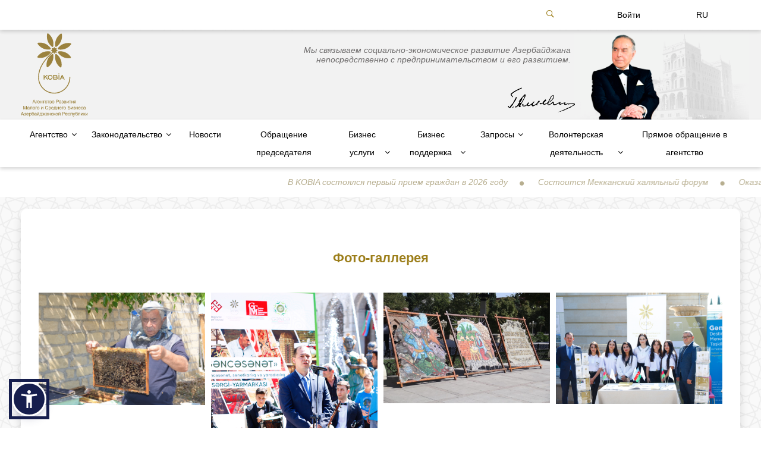

--- FILE ---
content_type: text/html; charset=UTF-8
request_url: https://smb.gov.az/ru/gallery?page=351
body_size: 15828
content:
<!DOCTYPE html>
<html lang="az">
<head>
    <meta charset="UTF-8"/>
    <meta name="viewport" content="width=device-width, initial-scale=1.0, maximum-scale=1.0, user-scalable=no"/>
    <meta property="og:image" content="https://smb.gov.az/img/logo-ru.svg">
    <link rel="shortcut icon" href="/favicon.svg"/>
    <title>МСБ</title>
    <!-- Google Tag Manager -->
    <script>(function(w,d,s,l,i){w[l]=w[l]||[];w[l].push({'gtm.start':
                new Date().getTime(),event:'gtm.js'});var f=d.getElementsByTagName(s)[0],
            j=d.createElement(s),dl=l!='dataLayer'?'&l='+l:'';j.async=true;j.src=
            'https://www.googletagmanager.com/gtm.js?id='+i+dl;f.parentNode.insertBefore(j,f);
        })(window,document,'script','dataLayer','GTM-MF8SJK8V');</script>
    <!-- End Google Tag Manager -->

    <!-- Google tag (gtag.js) -->
    <script async src="https://www.googletagmanager.com/gtag/js?id=G-F76R5JG9EX"></script>
    <script> window.dataLayer = window.dataLayer || [];
    function gtag(){dataLayer.push(arguments);} gtag('js',
            new Date()); gtag('config', 'G-F76R5JG9EX'); </script>

    <link href="/css/bootstrap.min.css" rel="stylesheet">
    <link href="/css/swiper.min.css" rel="stylesheet">
   
    <link href="/css/owl.carousel.min.css" rel="stylesheet">
    <link href="/css/owl.theme.default.min.css" rel="stylesheet">
    <link href="/css/style.min.css?ver=1.29" rel="stylesheet">
    <link href="/css/fields.css" rel="stylesheet">
    <style>
        @media (min-width: 1200px) {
            .container {
                max-width: 1240px;
            }
        }
        #main section#content .all-news .news-item {
            height: 320px !important;
            min-height: 320px !important;
            max-height: 320px !important;
        }
        .c-item {
            height: 320px !important;
            min-height: 320px !important;
            max-height: 320px !important;
        }
        .single-news table {
            overflow-wrap: anywhere;
            width: 100% !important;
        }

        #parent-circle {
            position: relative;
            width: 70vw;
            height: 70vw;
            border: 0.4vw solid rgba(0, 0, 0, 0.4);
            border-radius: 50%;
            transform: rotate(0deg);
            transition: transform 0.7s linear;
            animation: rotate 7s infinite linear;
            margin-top: 50px;
            left: 8%;
        }
        #parent-circle .circle {
            display: block;
            position: absolute;
            width: 13%;
            height: 13%;
            margin: -8%;
            border-radius: 50%;
            top: 50%;
            left: 50%;
        }
        #parent-circle  i {
            font-size: 24px;
            text-align: center;
            color: white;
            background:transparent;
            margin: 6px;

        }
        #parent-circle .circle.twitter11 {
            background-color: #9C7E1A;
            transform: translate(0vw);
        }
         #parent-circle .circle.linkedin {
            background-color: #9C7E1A;
            transform: translate(36vw);
        }
         #parent-circle .circle.telegram {
            background-color: #9C7E1A;
            transform: rotate(60deg) translate(36vw) rotate(-60deg);
        }
         #parent-circle .circle.instagram {
            background-color: #9C7E1A;
            transform: rotate(120deg) translate(36vw) rotate(-120deg);
        }
         #parent-circle .circle.facebook {
            background-color: #9C7E1A;
            transform: rotate(180deg) translate(36vw) rotate(-180deg);
        }
        #parent-circle .circle.twitter {
            background-color: #9C7E1A;
            transform: rotate(240deg) translate(36vw) rotate(-240deg);
        }
        #parent-circle .circle.youtube {
            background-color: #9C7E1A;
            transform: rotate(300deg) translate(36vw) rotate(-300deg);
        }


        @-webkit-keyframes rotate {
            from {
                -webkit-transform: rotate(50deg);
            }
            to {
                -webkit-transform: rotate(200deg);
            }
        }

        .repeater {
            padding-bottom: 1rem;
            border-bottom: 2px solid #C0C0C0;
            margin-bottom: 1rem;
        }

        .repeatable {
            margin-bottom: 1rem;
            border: 2px solid #ab9a2b70;
            padding: 1rem;
            background-color: #ab9a2b05;
            -webkit-border-radius: 0.25rem;
            -moz-border-radius: 0.25rem;
            border-radius: 0.25rem;
        }


        .remove {
            display: block;
            float: right;
        }

        .half-holder {
            width: 100%;
            padding-bottom: 0.5rem;
            margin-top: 23px;
        }

        label {
            display: block;
        }

        .half {
            float: left;
            width: 49%;
            margin-right: 2%;
        }

        .half:nth-child(even) {
            margin-right: 0;
        }

        input[type="text"], input[type="tel"], input[type="email"], textarea {
            margin: 0;
            padding: 0.25rem;
            width: 100%;
        }

        input[type="submit"], input[type="button"] {
            padding: 0.5rem;
        }

        input[type="submit"] {
            width: auto;
        }

        input[type="radio"] {
            width: auto;
            margin-right: 0.5rem;
        }

        textarea {
            resize: vertical;
            overflow-y: scroll;
        }

        .add_btn {
            display: block;
            width: 50%;
            text-align: center;
            margin: 0 auto;
        }

        /* CLEARFIX */
        .clearfix:before, .clearfix:after {
            content: "";
            display: table;
        }

        .clearfix:after {
            clear: both;
        }

        .clearfix {
            *zoom: 1;
        }

    </style>
    <style>
        .radio-input {
            visibility: hidden;
        }
        .radio-label {
            position: relative;
            padding-left: 35px;
        }
        .radio-label:after {
            content: "";
            display: inline;
            width: 12px;
            height: 12px;
            position: absolute;
            left: 0px;
            top: 0px;
            border-radius: 50%;
        }
        .radio-border {
            width: 12px;
            height: 12px;
            display: inline-block;
            outline: solid 3px #9c7e1a;
            border-radius: 50%;
            position: absolute;
            left: 0px;
            top: 0px;
        }
        .radio-input:checked + .radio-label:after {
            transition: all 0.5s;
            background-color: #9c7e1a;
        }
        .question_form
        {
            border: 2px solid #9c7e1a;
            padding: 10px 0 0 10px;
        }

        /* This css is for normalizing styles. You can skip this. */


        .form-group_checkbox {
            display: block;
            margin-bottom: 15px;
        }

        .form-group_checkbox input {
            padding: 0;
            height: initial;
            width: initial;
            margin-bottom: 0;
            display: none;
            cursor: pointer;
        }

        .form-group_checkbox label {
            position: relative;
            cursor: pointer;
        }

        .form-group_checkbox label:before {
            content:'';
            -webkit-appearance: none;
            background-color: transparent;
            border: 2px solid #9c7e1a;
            box-shadow: 0 1px 2px rgba(0, 0, 0, 0.05), inset 0px -15px 10px -12px rgba(0, 0, 0, 0.05);
            padding: 10px;
            display: inline-block;
            position: relative;
            vertical-align: middle;
            cursor: pointer;
            margin-right: 5px;
        }

        .form-group_checkbox input:checked + label:after {
            content: '';
            display: block;
            position: absolute;
            top: 2px;
            left: 9px;
            width: 6px;
            height: 14px;
            border: solid #9c7e1a;
            border-width: 0 2px 2px 0;
            transform: rotate(45deg);
        }

        #main section#content .contact-2 .contact-inner .form-group {
            width: 98%;
        }
        .radiogroup {
            margin: 10px;
        }

        #s-questionnaire{
            height: 100%;
        }
        #s-questionnaire .s-questionnaire{
            height: 100%;
        }
        .s-rdo-response{
            background-color:  #9B823E;
            color: white;
            text-align: center;
            line-height: 35px;
            position: absolute;
            width: 97%;
            top: 10px;
            display: block;
        }

        #s-questionnaire .radio-label:after{
            width: 16px !important;
            height: 16px !important;
            left: -1px !important;
            top: -1px !important;
        }

        .questionnaire_start_box{
            display: flex;
            justify-content: center;
            align-items: center;
            height: 100%;
        }

        .questionnaire_start_btn{
            background-color: #9c7e1a;
            color: white;
            padding: 15px 40px;
            border-radius: 17px;
            cursor: pointer;
            font-size: 2rem;
            border: none;
            outline: none;
            transition: .3s all;
        }

        .questionnaire_start_btn:hover{
            color: #9c7e1a;
            background-color: white;
            border: #9c7e1a 1px solid;
        }

        .questionnaireb_btn{
            position: absolute;
            top: 85%;
            cursor: pointer;
            padding: 9px 35px;
            border: 1px solid #555;
            border-radius: 4px;
            color: #555;
            transition: .3s all;
            background-color: white;

        }
        .questionnaireb_btn:hover{
            color: white;
            border-color: #9c7e1a;
            background: #9c7e1a;
        }

        .swiper-slide-flexable{
            display: flex;
            justify-content: center;
            align-items: center;
        }
        .swiper-slide-flexable .form-group{
            width: 80%;
        }

        #s-questionnaire .radio-label{
            padding-left: 23px;
        }
        #s-questionnaire .radiogroup{
            margin-left: 0px;
        }

        @media  only screen and (max-width: 767px) {
            .swiper-slide-flexable{
                height: 300px;
            }
            .swiper-slide-flexable .form-group{
                width: 90%;
            }
        }

    </style>
    <script src="https://accessibility.cert.gov.az/acc-widget.min.js" defer></script>


</head>
<link rel="stylesheet" href="https://cdnjs.cloudflare.com/ajax/libs/fancybox/3.5.7/jquery.fancybox.css" integrity="sha512-nNlU0WK2QfKsuEmdcTwkeh+lhGs6uyOxuUs+n+0oXSYDok5qy0EI0lt01ZynHq6+p/tbgpZ7P+yUb+r71wqdXg==" crossorigin="anonymous" />
<style>
    .grid .grid-item {
        max-width: unset;
    }

    #main section#content .gallery {
        padding: 50px 40px 20px 40px;
    }
</style>
<body>
<div id="main">
    <!-- Top -->
    <div class="main-menu">
    <div class="container">
        <div class="row">
            <div class="col-md-12">
                <div class="menu-inner">
                    <!-- Responsive language -->
                                        <ul class="responsive-language">
                                                                                <li class="">
                                <a href="/az/gallery">AZ</a>
                            </li>
                                                                                                                                                                <li class="">
                                <a href="/en/gallery">EN</a>
                            </li>
                                                                        </ul>
                                        <!-- Search -->
                    <div class="search">
                        <form action="/ru/search" method="get">
                            <input type="text" name="result" placeholder="Поиск" autofocus="true">
                            <button type="submit"><i class="ion-ios-search"></i></button>
                        </form>
                    </div>
                    <div class="row" style="flex-direction: row-reverse">
                        <div class="col-sm-4 col-md-4 col-lg-4">
                            <ul class="menu main-menu-additional">
                                <li class="search-button d-none d-md-block">
                                    <span class="ion-ios-search-strong"></span>
                                    <div class="search-panel">
                                        <form action="/ru/search" method="get">
                                            <input type="text" name="result"
                                                   placeholder="Поиск"
                                                   autofocus="true">
                                            <button type="submit"><i class="ion-ios-search-strong"></i></button>
                                        </form>
                                    </div>
                                </li>
                                <li class="">
                                    <a href="https://e-smb.gov.az"><span class="iconify" style="margin-right: 10%; margin-bottom: 5%;" data-icon="ion-log-in-outline" data-inline="false"></span>Войти</a>
                                </li>
                                <li class="lang_disabled d-none d-md-block">
    <span>RU</span>
    <ul>
                                <li>
                <a href="/az/gallery">Azərbaycan</a>
            </li>
                                                                <li>
                <a href="/en/gallery">English</a>
            </li>
                        </ul>
</li>
                            </ul>
                        </div>
                    </div>
                </div>
            </div>
        </div>
    </div>
</div>

<div class="top" style="margin-top: 1px;">
    <div class="container">
        <div class="row">
            <span class="ion-android-menu responsive-menu-button"></span>
            <div class="col-md-4">
                <a href="/ru" class="logo">
                    <img src="/img/logo-ru.svg"
                         alt="Azərbaycan Respublikasının Kiçik və Orta Biznesin İnkişafı Agentliyi">
                </a>
            </div>
            <div class="col-md-8">
                <div class="president d-none d-md-block">
                    <span class="quote">Мы связываем социально-экономическое развитие Азербайджана непосредственно с предпринимательством и его развитием.</span>
                    <img class="fon" src="/img/fon.png" alt="">
                    <img class="heydar_aliyev" src="/img/h_aliyev.png" alt="">
                    <img class="signature" src="/img/Signature_of_Heydar_Aliyev.png" alt="">
                </div>
            </div>
        </div>
    </div>
</div>
    <!-- Menu -->
<div class="main-menu">
    <div class="container">
        <div class="row">
            <div class="col-md-12">
                <div class="menu-inner">
                    <div class="row">
                        <div class="col-sm-12 col-md-12">
                            <!-- Menu -->
                            <ul class="menu left-side">
                                                                                                            <li class="dropdown"><span>Агентство</span>
                                            <ul>
                                                                                                                                                            <li class="">
                                                            <a href="/ru/nav/o-nas">О нас</a>
                                                        </li>
                                                                                                                                                                                                                <li class="">
                                                            <a href="https://smb.gov.az/storage/148Fərman-ru.pdf">Устав</a>
                                                        </li>
                                                                                                                                                                                                                <li class="">
                                                            <a href="/ru/council">Совет наблюдателей</a>
                                                        </li>
                                                                                                                                                                                                                <li class="">
                                                            <a href="/ru/management">Руководство</a>
                                                        </li>
                                                                                                                                                                                                                <li class="">
                                                            <a href="/ru/nav/struktura">Структура</a>
                                                        </li>
                                                                                                                                                                                                                <li class="dropdown"><span>Общественный совет</span>
                                                            <ul>
                                                                                                                                                                                                        <li class="">
                                                                        <a href="/ru/nav/meropriyatiya" style="font-family: 'myFirstFont'; letter-spacing: 0.25px">Мероприятия</a>
                                                                    </li>
                                                                                                                                                                                                                                                                            <li class="">
                                                                        <a href="/ru/nav/cleny-soveta" style="font-family: 'myFirstFont'; letter-spacing: 0.25px">Члены совета</a>
                                                                    </li>
                                                                                                                                                                                                </ul>
                                                        </li>
                                                                                                                                                                                                                <li class="">
                                                            <a href="/ru/contact">Адрес агентства</a>
                                                        </li>
                                                                                                                                                                                                                <li class="">
                                                            <a href="/ru/nav/otcety">Отчеты</a>
                                                        </li>
                                                                                                                                                                                                                <li class="dropdown"><span>Связи с общественностью</span>
                                                            <ul>
                                                                                                                                                                                                        <li class="">
                                                                        <a href="/ru/nav/intervyu-i-stati" style="font-family: 'myFirstFont'; letter-spacing: 0.25px">Интервью и статьи</a>
                                                                    </li>
                                                                                                                                                                                                </ul>
                                                        </li>
                                                                                                                                                                                                                <li class="">
                                                            <a href="/ru/nav/oprosy">Опросы</a>
                                                        </li>
                                                                                                                                                                                                                <li class="">
                                                            <a href="/ru/nav/karera">Карьера</a>
                                                        </li>
                                                                                                                                                                                                                <li class="">
                                                            <a href="/ru/nav/publicnaya-otkrytaya-baza-dannyx">Публичная открытая база данных</a>
                                                        </li>
                                                                                                                                                                                                                <li class="">
                                                            <a href="/ru/nav/atributy">Атрибуты</a>
                                                        </li>
                                                                                                                                                                                                                <li class="">
                                                            <a href="/ru/nav/sertifikatlar-ve-mukafatlar">Sertifikatlar və mükafatlar</a>
                                                        </li>
                                                                                                                                                </ul>
                                        </li>
                                                                                                                                                <li class="dropdown"><span>Законодательство</span>
                                            <ul>
                                                                                                                                                            <li class="">
                                                            <a href="/ru/nav/konstituciya">Конституция</a>
                                                        </li>
                                                                                                                                                                                                                <li class="">
                                                            <a href="/ru/nav/zakony">Законы</a>
                                                        </li>
                                                                                                                                                                                                                <li class="">
                                                            <a href="/ru/nav/ukazy">Указы</a>
                                                        </li>
                                                                                                                                                                                                                <li class="">
                                                            <a href="/ru/nav/rasporyazeniya">Распоряжения</a>
                                                        </li>
                                                                                                                                                                                                                <li class="">
                                                            <a href="/ru/nav/postanovleniya-kabineta-ministrov">Постановления Кабинета Министров</a>
                                                        </li>
                                                                                                                                                                                                                <li class="">
                                                            <a href="/ru/nav/normativno-pravovye-akty-prosedsie-gosudarstvennuyu-registraciyu">Нормативно-правовые акты, прошедшие государственную регистрацию</a>
                                                        </li>
                                                                                                                                                                                                                <li class="">
                                                            <a href="/ru/nav/polozeniya">Положения</a>
                                                        </li>
                                                                                                                                                </ul>
                                        </li>
                                                                                                                                                <li class="">
                                            <a href="/ru/all-news">Новости</a>
                                        </li>
                                                                                                                                                <li class="">
                                            <a href="/ru/nav/obrashhenie-predsedatelya">Обращение председателя</a>
                                        </li>
                                                                                                                                                <li class="dropdown"><span>Бизнес услуги</span>
                                            <ul>
                                                                                                                                                            <li class="">
                                                            <a href="/ru/nav/drug-msb">Друг МСБ</a>
                                                        </li>
                                                                                                                                                                                                                <li class="dropdown"><span>Обучение</span>
                                                            <ul>
                                                                                                                                                                                                        <li class="">
                                                                        <a href="/ru/nav/msp-model-predpriyatiya" style="font-family: 'myFirstFont'; letter-spacing: 0.25px">МСП модель предприятия</a>
                                                                    </li>
                                                                                                                                                                                                                                                                                <li></li>
                                                                                                                                                                                                                                                                            <li class="">
                                                                        <a href="/ru/nav/centry-razvitiya-msb" style="font-family: 'myFirstFont'; letter-spacing: 0.25px">Центры развития МСБ</a>
                                                                    </li>
                                                                                                                                                                                                                                                                            <li class="">
                                                                        <a href="/ru/nav/video-treningi" style="font-family: 'myFirstFont'; letter-spacing: 0.25px">Видео тренинги</a>
                                                                    </li>
                                                                                                                                                                                                                                                                            <li class="">
                                                                        <a href="/ru/nav/mezdunarodnyi-kurs-povyseniya-kvalifikacii" style="font-family: 'myFirstFont'; letter-spacing: 0.25px">Международный курс повышения квалификации</a>
                                                                    </li>
                                                                                                                                                                                                </ul>
                                                        </li>
                                                                                                                                                                                                                <li class="">
                                                            <a href="/ru/nav/doma-msb">Дома МСБ</a>
                                                        </li>
                                                                                                                                                                                                                <li class="">
                                                            <a href="/ru/nav/zashhita-interesov-msb">Защита интересов МСБ</a>
                                                        </li>
                                                                                                                                                                                                                <li class="">
                                                            <a href="/ru/nav/gosudarstvenno-castnoe-partnerstvo">Государственно-частное партнерство</a>
                                                        </li>
                                                                                                                                                                                                                <li class="">
                                                            <a href="/ru/nav/razvitie-zenskogo-predprinimatelstva">Развитие женского предпринимательства</a>
                                                        </li>
                                                                                                                                                </ul>
                                        </li>
                                                                                                                                                <li class="dropdown"><span>Бизнес поддержка</span>
                                            <ul>
                                                                                                                                                            <li class="">
                                                            <a href="/ru/nav/certifikat-ctartapa">Cертификат Cтартапа</a>
                                                        </li>
                                                                                                                                                                                                                <li class="">
                                                            <a href="/ru/nav/grant">Грант</a>
                                                        </li>
                                                                                                                                                                                                                <li class="">
                                                            <a href="/ru/nav/issledovanie-vnutrennego-rynka">Исследование внутреннего рынка</a>
                                                        </li>
                                                                                                                                                                                                                <li class="dropdown"><span>Доступ к рынкам</span>
                                                            <ul>
                                                                                                                                                                                                        <li class="">
                                                                        <a href="/ru/nav/dostup-k-torgovym-setyam-1" style="font-family: 'myFirstFont'; letter-spacing: 0.25px">Доступ к торговым сетям</a>
                                                                    </li>
                                                                                                                                                                                                                                                                            <li class="">
                                                                        <a href="/ru/nav/podderzka-ucastiya-v-vystavkax" style="font-family: 'myFirstFont'; letter-spacing: 0.25px">Поддержка участия в выставках</a>
                                                                    </li>
                                                                                                                                                                                                </ul>
                                                        </li>
                                                                                                                                                                                                                <li class="">
                                                            <a href="/ru/nav/klaster-msb">Кластер МСБ</a>
                                                        </li>
                                                                                                                                                                                                                <li class="">
                                                            <a href="/ru/nav/nepreryvnoe-obucenie">Непрерывное обучение</a>
                                                        </li>
                                                                                                                                                                                                                <li class="">
                                                            <a href="/ru/nav/drugie-opory">Другие опоры</a>
                                                        </li>
                                                                                                                                                                                                                <li class="">
                                                            <a href="/ru/nav/mezdunarodnoe-sotrudnicestvo">Международное сотрудничество</a>
                                                        </li>
                                                                                                                                                </ul>
                                        </li>
                                                                                                                                                <li class="dropdown"><span>Запросы</span>
                                            <ul>
                                                                                                                                                            <li class="">
                                                            <a href="/ru/contact-form/aze-citizen">Прямое обращение в агентство</a>
                                                        </li>
                                                                                                                                                                                                                <li class="">
                                                            <a href="http://qebul.smb.gov.az">Приемные дни</a>
                                                        </li>
                                                                                                                                                                                                                <li class="">
                                                            <a href="/ru/nav/zakonodatelstvo-o-rassmotrenii-obrashhenii-grazdan">Законодательство о Рассмотрении Обращений Граждан</a>
                                                        </li>
                                                                                                                                                                                                                <li class="">
                                                            <a href="/ru/nav/casto-zadavaemye-voprosy">Часто задаваемые вопросы</a>
                                                        </li>
                                                                                                                                                </ul>
                                        </li>
                                                                                                                                                <li class="dropdown"><span>Волонтерская деятельность</span>
                                            <ul>
                                                                                                                                                            <li class="">
                                                            <a href="/ru/nav/o-programme-msb-volonter">О программе &quot;МСБ Волонтер&quot;</a>
                                                        </li>
                                                                                                                                                                                                                <li class="">
                                                            <a href="/ru/nav/volonterskii-sovet">Волонтерский совет</a>
                                                        </li>
                                                                                                                                                                                                                <li class="">
                                                            <a href="/ru/volunteer">Стань Волонтером МСБ</a>
                                                        </li>
                                                                                                                                                </ul>
                                        </li>
                                                                                                                                                <li class="">
                                            <a href="/ru/contact-form/aze-citizen">Прямое обращение в агентство</a>
                                        </li>
                                                                                                </ul>
                        </div>
                    </div>
                </div>
            </div>
        </div>
    </div>
</div>
<div class="quotes">
    <marquee direction="left" loop="true" onmouseover="this.stop();" onmouseout="this.start();">
                    <a href="">В KOBIA состоялся первый прием граждан в 2026 году</a>
                    <a href="">Состоится Мекканский халяльный форум</a>
                    <a href="">Оказана поддержка реализации продукции и услуг 350 предпринимателям</a>
                    <a href="">Проект «Женщины-предприниматели в успешном партнерстве» для женщин-предпринимателей продолжается и в этом году</a>
                    <a href="">Еще 9 МСБ получили сертификаты «Стартап»</a>
                    <a href="">KOBIA выслушало предпринимателей в Зардабе</a>
                    <a href="">История успеха предприятия по производству хлеба в городе Ханкенди</a>
                    <a href="">Сирия заинтересована в применении модели Дома МСБ Азербайджана</a>
                    <a href="">В «Хачмазском доме МСБ» открылось новое окно обслуживания</a>
                    <a href="">Для предпринимателей проведено исследование внутреннего рынка еще по 9 направлениям</a>
            </marquee>
</div>
<!-- Quotes -->

    <div class="container">
        <div class="row">
            <div class="col-12"><!-- Section #content -->
                <section id="content">
                    <div id="gallery" class="gallery"><span class="gallery-title">Фото-галлерея</span>
                        <div class="grid row">
                                                        <div class="grid-item col-xs-12 col-sm-6 col-md-3 col-lg-3 zoom" data-key="2856"><a
                                        href="https://smb.gov.az/storage/2856/2.JPG"
                                        data-fancybox="gallery"><img src="https://smb.gov.az/storage/2856/2.JPG" alt="" class="img-fluid"></a>
                            </div>
                                                        <div class="grid-item col-xs-12 col-sm-6 col-md-3 col-lg-3 zoom" data-key="2851"><a
                                        href="https://smb.gov.az/storage/2851/6.jpg"
                                        data-fancybox="gallery"><img src="https://smb.gov.az/storage/2851/6.jpg" alt="" class="img-fluid"></a>
                            </div>
                                                        <div class="grid-item col-xs-12 col-sm-6 col-md-3 col-lg-3 zoom" data-key="2849"><a
                                        href="https://smb.gov.az/storage/2849/4.jpg"
                                        data-fancybox="gallery"><img src="https://smb.gov.az/storage/2849/4.jpg" alt="" class="img-fluid"></a>
                            </div>
                                                        <div class="grid-item col-xs-12 col-sm-6 col-md-3 col-lg-3 zoom" data-key="2850"><a
                                        href="https://smb.gov.az/storage/2850/5.jpg"
                                        data-fancybox="gallery"><img src="https://smb.gov.az/storage/2850/5.jpg" alt="" class="img-fluid"></a>
                            </div>
                                                        <div class="grid-item col-xs-12 col-sm-6 col-md-3 col-lg-3 zoom" data-key="2847"><a
                                        href="https://smb.gov.az/storage/2847/2.jpg"
                                        data-fancybox="gallery"><img src="https://smb.gov.az/storage/2847/2.jpg" alt="" class="img-fluid"></a>
                            </div>
                                                        <div class="grid-item col-xs-12 col-sm-6 col-md-3 col-lg-3 zoom" data-key="2848"><a
                                        href="https://smb.gov.az/storage/2848/3.jpg"
                                        data-fancybox="gallery"><img src="https://smb.gov.az/storage/2848/3.jpg" alt="" class="img-fluid"></a>
                            </div>
                                                        <div class="grid-item col-xs-12 col-sm-6 col-md-3 col-lg-3 zoom" data-key="2846"><a
                                        href="https://smb.gov.az/storage/2846/1.jpg"
                                        data-fancybox="gallery"><img src="https://smb.gov.az/storage/2846/1.jpg" alt="" class="img-fluid"></a>
                            </div>
                                                        <div class="grid-item col-xs-12 col-sm-6 col-md-3 col-lg-3 zoom" data-key="2845"><a
                                        href="https://smb.gov.az/storage/2845/IMG_0843.JPG"
                                        data-fancybox="gallery"><img src="https://smb.gov.az/storage/2845/IMG_0843.JPG" alt="" class="img-fluid"></a>
                            </div>
                                                        <div class="grid-item col-xs-12 col-sm-6 col-md-3 col-lg-3 zoom" data-key="2843"><a
                                        href="https://smb.gov.az/storage/2843/Post-1.jpg"
                                        data-fancybox="gallery"><img src="https://smb.gov.az/storage/2843/Post-1.jpg" alt="" class="img-fluid"></a>
                            </div>
                                                        <div class="grid-item col-xs-12 col-sm-6 col-md-3 col-lg-3 zoom" data-key="2841"><a
                                        href="https://smb.gov.az/storage/2841/16.47.10.jpeg"
                                        data-fancybox="gallery"><img src="https://smb.gov.az/storage/2841/16.47.10.jpeg" alt="" class="img-fluid"></a>
                            </div>
                                                        <div class="grid-item col-xs-12 col-sm-6 col-md-3 col-lg-3 zoom" data-key="2842"><a
                                        href="https://smb.gov.az/storage/2842/16.45.19.jpeg"
                                        data-fancybox="gallery"><img src="https://smb.gov.az/storage/2842/16.45.19.jpeg" alt="" class="img-fluid"></a>
                            </div>
                                                        <div class="grid-item col-xs-12 col-sm-6 col-md-3 col-lg-3 zoom" data-key="2840"><a
                                        href="https://smb.gov.az/storage/2840/6.jpg"
                                        data-fancybox="gallery"><img src="https://smb.gov.az/storage/2840/6.jpg" alt="" class="img-fluid"></a>
                            </div>
                                                        <div class="grid-item col-xs-12 col-sm-6 col-md-3 col-lg-3 zoom" data-key="2839"><a
                                        href="https://smb.gov.az/storage/2839/5.JPG"
                                        data-fancybox="gallery"><img src="https://smb.gov.az/storage/2839/5.JPG" alt="" class="img-fluid"></a>
                            </div>
                                                        <div class="grid-item col-xs-12 col-sm-6 col-md-3 col-lg-3 zoom" data-key="2838"><a
                                        href="https://smb.gov.az/storage/2838/4.jpg"
                                        data-fancybox="gallery"><img src="https://smb.gov.az/storage/2838/4.jpg" alt="" class="img-fluid"></a>
                            </div>
                                                        <div class="grid-item col-xs-12 col-sm-6 col-md-3 col-lg-3 zoom" data-key="2837"><a
                                        href="https://smb.gov.az/storage/2837/3.jpg"
                                        data-fancybox="gallery"><img src="https://smb.gov.az/storage/2837/3.jpg" alt="" class="img-fluid"></a>
                            </div>
                                                        <div class="grid-item col-xs-12 col-sm-6 col-md-3 col-lg-3 zoom" data-key="2835"><a
                                        href="https://smb.gov.az/storage/2835/1.jpg"
                                        data-fancybox="gallery"><img src="https://smb.gov.az/storage/2835/1.jpg" alt="" class="img-fluid"></a>
                            </div>
                                                    </div>
                        <ul id="pagination" class="pagination">
                            <li class="prev">
                                                                    <a href="/ru/gallery?page=350" data-page="350"><i
                                                class="fa fa-angle-left"></i></a>
                                                            </li>
                                                            <li class="">
                                    <a href="/ru/gallery?page=1" data-page="1">1</a>
                                </li>
                                                            <li class="">
                                    <a href="/ru/gallery?page=2" data-page="2">2</a>
                                </li>
                                                            <li class="">
                                    <a href="/ru/gallery?page=3" data-page="3">3</a>
                                </li>
                                                            <li class="">
                                    <a href="/ru/gallery?page=4" data-page="4">4</a>
                                </li>
                                                            <li class="">
                                    <a href="/ru/gallery?page=5" data-page="5">5</a>
                                </li>
                                                            <li class="">
                                    <a href="/ru/gallery?page=6" data-page="6">6</a>
                                </li>
                                                            <li class="">
                                    <a href="/ru/gallery?page=7" data-page="7">7</a>
                                </li>
                                                            <li class="">
                                    <a href="/ru/gallery?page=8" data-page="8">8</a>
                                </li>
                                                            <li class="">
                                    <a href="/ru/gallery?page=9" data-page="9">9</a>
                                </li>
                                                            <li class="">
                                    <a href="/ru/gallery?page=10" data-page="10">10</a>
                                </li>
                                                            <li class="">
                                    <a href="/ru/gallery?page=11" data-page="11">11</a>
                                </li>
                                                            <li class="">
                                    <a href="/ru/gallery?page=12" data-page="12">12</a>
                                </li>
                                                            <li class="">
                                    <a href="/ru/gallery?page=13" data-page="13">13</a>
                                </li>
                                                            <li class="">
                                    <a href="/ru/gallery?page=14" data-page="14">14</a>
                                </li>
                                                            <li class="">
                                    <a href="/ru/gallery?page=15" data-page="15">15</a>
                                </li>
                                                            <li class="">
                                    <a href="/ru/gallery?page=16" data-page="16">16</a>
                                </li>
                                                            <li class="">
                                    <a href="/ru/gallery?page=17" data-page="17">17</a>
                                </li>
                                                            <li class="">
                                    <a href="/ru/gallery?page=18" data-page="18">18</a>
                                </li>
                                                            <li class="">
                                    <a href="/ru/gallery?page=19" data-page="19">19</a>
                                </li>
                                                            <li class="">
                                    <a href="/ru/gallery?page=20" data-page="20">20</a>
                                </li>
                                                            <li class="">
                                    <a href="/ru/gallery?page=21" data-page="21">21</a>
                                </li>
                                                            <li class="">
                                    <a href="/ru/gallery?page=22" data-page="22">22</a>
                                </li>
                                                            <li class="">
                                    <a href="/ru/gallery?page=23" data-page="23">23</a>
                                </li>
                                                            <li class="">
                                    <a href="/ru/gallery?page=24" data-page="24">24</a>
                                </li>
                                                            <li class="">
                                    <a href="/ru/gallery?page=25" data-page="25">25</a>
                                </li>
                                                            <li class="">
                                    <a href="/ru/gallery?page=26" data-page="26">26</a>
                                </li>
                                                            <li class="">
                                    <a href="/ru/gallery?page=27" data-page="27">27</a>
                                </li>
                                                            <li class="">
                                    <a href="/ru/gallery?page=28" data-page="28">28</a>
                                </li>
                                                            <li class="">
                                    <a href="/ru/gallery?page=29" data-page="29">29</a>
                                </li>
                                                            <li class="">
                                    <a href="/ru/gallery?page=30" data-page="30">30</a>
                                </li>
                                                            <li class="">
                                    <a href="/ru/gallery?page=31" data-page="31">31</a>
                                </li>
                                                            <li class="">
                                    <a href="/ru/gallery?page=32" data-page="32">32</a>
                                </li>
                                                            <li class="">
                                    <a href="/ru/gallery?page=33" data-page="33">33</a>
                                </li>
                                                            <li class="">
                                    <a href="/ru/gallery?page=34" data-page="34">34</a>
                                </li>
                                                            <li class="">
                                    <a href="/ru/gallery?page=35" data-page="35">35</a>
                                </li>
                                                            <li class="">
                                    <a href="/ru/gallery?page=36" data-page="36">36</a>
                                </li>
                                                            <li class="">
                                    <a href="/ru/gallery?page=37" data-page="37">37</a>
                                </li>
                                                            <li class="">
                                    <a href="/ru/gallery?page=38" data-page="38">38</a>
                                </li>
                                                            <li class="">
                                    <a href="/ru/gallery?page=39" data-page="39">39</a>
                                </li>
                                                            <li class="">
                                    <a href="/ru/gallery?page=40" data-page="40">40</a>
                                </li>
                                                            <li class="">
                                    <a href="/ru/gallery?page=41" data-page="41">41</a>
                                </li>
                                                            <li class="">
                                    <a href="/ru/gallery?page=42" data-page="42">42</a>
                                </li>
                                                            <li class="">
                                    <a href="/ru/gallery?page=43" data-page="43">43</a>
                                </li>
                                                            <li class="">
                                    <a href="/ru/gallery?page=44" data-page="44">44</a>
                                </li>
                                                            <li class="">
                                    <a href="/ru/gallery?page=45" data-page="45">45</a>
                                </li>
                                                            <li class="">
                                    <a href="/ru/gallery?page=46" data-page="46">46</a>
                                </li>
                                                            <li class="">
                                    <a href="/ru/gallery?page=47" data-page="47">47</a>
                                </li>
                                                            <li class="">
                                    <a href="/ru/gallery?page=48" data-page="48">48</a>
                                </li>
                                                            <li class="">
                                    <a href="/ru/gallery?page=49" data-page="49">49</a>
                                </li>
                                                            <li class="">
                                    <a href="/ru/gallery?page=50" data-page="50">50</a>
                                </li>
                                                            <li class="">
                                    <a href="/ru/gallery?page=51" data-page="51">51</a>
                                </li>
                                                            <li class="">
                                    <a href="/ru/gallery?page=52" data-page="52">52</a>
                                </li>
                                                            <li class="">
                                    <a href="/ru/gallery?page=53" data-page="53">53</a>
                                </li>
                                                            <li class="">
                                    <a href="/ru/gallery?page=54" data-page="54">54</a>
                                </li>
                                                            <li class="">
                                    <a href="/ru/gallery?page=55" data-page="55">55</a>
                                </li>
                                                            <li class="">
                                    <a href="/ru/gallery?page=56" data-page="56">56</a>
                                </li>
                                                            <li class="">
                                    <a href="/ru/gallery?page=57" data-page="57">57</a>
                                </li>
                                                            <li class="">
                                    <a href="/ru/gallery?page=58" data-page="58">58</a>
                                </li>
                                                            <li class="">
                                    <a href="/ru/gallery?page=59" data-page="59">59</a>
                                </li>
                                                            <li class="">
                                    <a href="/ru/gallery?page=60" data-page="60">60</a>
                                </li>
                                                            <li class="">
                                    <a href="/ru/gallery?page=61" data-page="61">61</a>
                                </li>
                                                            <li class="">
                                    <a href="/ru/gallery?page=62" data-page="62">62</a>
                                </li>
                                                            <li class="">
                                    <a href="/ru/gallery?page=63" data-page="63">63</a>
                                </li>
                                                            <li class="">
                                    <a href="/ru/gallery?page=64" data-page="64">64</a>
                                </li>
                                                            <li class="">
                                    <a href="/ru/gallery?page=65" data-page="65">65</a>
                                </li>
                                                            <li class="">
                                    <a href="/ru/gallery?page=66" data-page="66">66</a>
                                </li>
                                                            <li class="">
                                    <a href="/ru/gallery?page=67" data-page="67">67</a>
                                </li>
                                                            <li class="">
                                    <a href="/ru/gallery?page=68" data-page="68">68</a>
                                </li>
                                                            <li class="">
                                    <a href="/ru/gallery?page=69" data-page="69">69</a>
                                </li>
                                                            <li class="">
                                    <a href="/ru/gallery?page=70" data-page="70">70</a>
                                </li>
                                                            <li class="">
                                    <a href="/ru/gallery?page=71" data-page="71">71</a>
                                </li>
                                                            <li class="">
                                    <a href="/ru/gallery?page=72" data-page="72">72</a>
                                </li>
                                                            <li class="">
                                    <a href="/ru/gallery?page=73" data-page="73">73</a>
                                </li>
                                                            <li class="">
                                    <a href="/ru/gallery?page=74" data-page="74">74</a>
                                </li>
                                                            <li class="">
                                    <a href="/ru/gallery?page=75" data-page="75">75</a>
                                </li>
                                                            <li class="">
                                    <a href="/ru/gallery?page=76" data-page="76">76</a>
                                </li>
                                                            <li class="">
                                    <a href="/ru/gallery?page=77" data-page="77">77</a>
                                </li>
                                                            <li class="">
                                    <a href="/ru/gallery?page=78" data-page="78">78</a>
                                </li>
                                                            <li class="">
                                    <a href="/ru/gallery?page=79" data-page="79">79</a>
                                </li>
                                                            <li class="">
                                    <a href="/ru/gallery?page=80" data-page="80">80</a>
                                </li>
                                                            <li class="">
                                    <a href="/ru/gallery?page=81" data-page="81">81</a>
                                </li>
                                                            <li class="">
                                    <a href="/ru/gallery?page=82" data-page="82">82</a>
                                </li>
                                                            <li class="">
                                    <a href="/ru/gallery?page=83" data-page="83">83</a>
                                </li>
                                                            <li class="">
                                    <a href="/ru/gallery?page=84" data-page="84">84</a>
                                </li>
                                                            <li class="">
                                    <a href="/ru/gallery?page=85" data-page="85">85</a>
                                </li>
                                                            <li class="">
                                    <a href="/ru/gallery?page=86" data-page="86">86</a>
                                </li>
                                                            <li class="">
                                    <a href="/ru/gallery?page=87" data-page="87">87</a>
                                </li>
                                                            <li class="">
                                    <a href="/ru/gallery?page=88" data-page="88">88</a>
                                </li>
                                                            <li class="">
                                    <a href="/ru/gallery?page=89" data-page="89">89</a>
                                </li>
                                                            <li class="">
                                    <a href="/ru/gallery?page=90" data-page="90">90</a>
                                </li>
                                                            <li class="">
                                    <a href="/ru/gallery?page=91" data-page="91">91</a>
                                </li>
                                                            <li class="">
                                    <a href="/ru/gallery?page=92" data-page="92">92</a>
                                </li>
                                                            <li class="">
                                    <a href="/ru/gallery?page=93" data-page="93">93</a>
                                </li>
                                                            <li class="">
                                    <a href="/ru/gallery?page=94" data-page="94">94</a>
                                </li>
                                                            <li class="">
                                    <a href="/ru/gallery?page=95" data-page="95">95</a>
                                </li>
                                                            <li class="">
                                    <a href="/ru/gallery?page=96" data-page="96">96</a>
                                </li>
                                                            <li class="">
                                    <a href="/ru/gallery?page=97" data-page="97">97</a>
                                </li>
                                                            <li class="">
                                    <a href="/ru/gallery?page=98" data-page="98">98</a>
                                </li>
                                                            <li class="">
                                    <a href="/ru/gallery?page=99" data-page="99">99</a>
                                </li>
                                                            <li class="">
                                    <a href="/ru/gallery?page=100" data-page="100">100</a>
                                </li>
                                                            <li class="">
                                    <a href="/ru/gallery?page=101" data-page="101">101</a>
                                </li>
                                                            <li class="">
                                    <a href="/ru/gallery?page=102" data-page="102">102</a>
                                </li>
                                                            <li class="">
                                    <a href="/ru/gallery?page=103" data-page="103">103</a>
                                </li>
                                                            <li class="">
                                    <a href="/ru/gallery?page=104" data-page="104">104</a>
                                </li>
                                                            <li class="">
                                    <a href="/ru/gallery?page=105" data-page="105">105</a>
                                </li>
                                                            <li class="">
                                    <a href="/ru/gallery?page=106" data-page="106">106</a>
                                </li>
                                                            <li class="">
                                    <a href="/ru/gallery?page=107" data-page="107">107</a>
                                </li>
                                                            <li class="">
                                    <a href="/ru/gallery?page=108" data-page="108">108</a>
                                </li>
                                                            <li class="">
                                    <a href="/ru/gallery?page=109" data-page="109">109</a>
                                </li>
                                                            <li class="">
                                    <a href="/ru/gallery?page=110" data-page="110">110</a>
                                </li>
                                                            <li class="">
                                    <a href="/ru/gallery?page=111" data-page="111">111</a>
                                </li>
                                                            <li class="">
                                    <a href="/ru/gallery?page=112" data-page="112">112</a>
                                </li>
                                                            <li class="">
                                    <a href="/ru/gallery?page=113" data-page="113">113</a>
                                </li>
                                                            <li class="">
                                    <a href="/ru/gallery?page=114" data-page="114">114</a>
                                </li>
                                                            <li class="">
                                    <a href="/ru/gallery?page=115" data-page="115">115</a>
                                </li>
                                                            <li class="">
                                    <a href="/ru/gallery?page=116" data-page="116">116</a>
                                </li>
                                                            <li class="">
                                    <a href="/ru/gallery?page=117" data-page="117">117</a>
                                </li>
                                                            <li class="">
                                    <a href="/ru/gallery?page=118" data-page="118">118</a>
                                </li>
                                                            <li class="">
                                    <a href="/ru/gallery?page=119" data-page="119">119</a>
                                </li>
                                                            <li class="">
                                    <a href="/ru/gallery?page=120" data-page="120">120</a>
                                </li>
                                                            <li class="">
                                    <a href="/ru/gallery?page=121" data-page="121">121</a>
                                </li>
                                                            <li class="">
                                    <a href="/ru/gallery?page=122" data-page="122">122</a>
                                </li>
                                                            <li class="">
                                    <a href="/ru/gallery?page=123" data-page="123">123</a>
                                </li>
                                                            <li class="">
                                    <a href="/ru/gallery?page=124" data-page="124">124</a>
                                </li>
                                                            <li class="">
                                    <a href="/ru/gallery?page=125" data-page="125">125</a>
                                </li>
                                                            <li class="">
                                    <a href="/ru/gallery?page=126" data-page="126">126</a>
                                </li>
                                                            <li class="">
                                    <a href="/ru/gallery?page=127" data-page="127">127</a>
                                </li>
                                                            <li class="">
                                    <a href="/ru/gallery?page=128" data-page="128">128</a>
                                </li>
                                                            <li class="">
                                    <a href="/ru/gallery?page=129" data-page="129">129</a>
                                </li>
                                                            <li class="">
                                    <a href="/ru/gallery?page=130" data-page="130">130</a>
                                </li>
                                                            <li class="">
                                    <a href="/ru/gallery?page=131" data-page="131">131</a>
                                </li>
                                                            <li class="">
                                    <a href="/ru/gallery?page=132" data-page="132">132</a>
                                </li>
                                                            <li class="">
                                    <a href="/ru/gallery?page=133" data-page="133">133</a>
                                </li>
                                                            <li class="">
                                    <a href="/ru/gallery?page=134" data-page="134">134</a>
                                </li>
                                                            <li class="">
                                    <a href="/ru/gallery?page=135" data-page="135">135</a>
                                </li>
                                                            <li class="">
                                    <a href="/ru/gallery?page=136" data-page="136">136</a>
                                </li>
                                                            <li class="">
                                    <a href="/ru/gallery?page=137" data-page="137">137</a>
                                </li>
                                                            <li class="">
                                    <a href="/ru/gallery?page=138" data-page="138">138</a>
                                </li>
                                                            <li class="">
                                    <a href="/ru/gallery?page=139" data-page="139">139</a>
                                </li>
                                                            <li class="">
                                    <a href="/ru/gallery?page=140" data-page="140">140</a>
                                </li>
                                                            <li class="">
                                    <a href="/ru/gallery?page=141" data-page="141">141</a>
                                </li>
                                                            <li class="">
                                    <a href="/ru/gallery?page=142" data-page="142">142</a>
                                </li>
                                                            <li class="">
                                    <a href="/ru/gallery?page=143" data-page="143">143</a>
                                </li>
                                                            <li class="">
                                    <a href="/ru/gallery?page=144" data-page="144">144</a>
                                </li>
                                                            <li class="">
                                    <a href="/ru/gallery?page=145" data-page="145">145</a>
                                </li>
                                                            <li class="">
                                    <a href="/ru/gallery?page=146" data-page="146">146</a>
                                </li>
                                                            <li class="">
                                    <a href="/ru/gallery?page=147" data-page="147">147</a>
                                </li>
                                                            <li class="">
                                    <a href="/ru/gallery?page=148" data-page="148">148</a>
                                </li>
                                                            <li class="">
                                    <a href="/ru/gallery?page=149" data-page="149">149</a>
                                </li>
                                                            <li class="">
                                    <a href="/ru/gallery?page=150" data-page="150">150</a>
                                </li>
                                                            <li class="">
                                    <a href="/ru/gallery?page=151" data-page="151">151</a>
                                </li>
                                                            <li class="">
                                    <a href="/ru/gallery?page=152" data-page="152">152</a>
                                </li>
                                                            <li class="">
                                    <a href="/ru/gallery?page=153" data-page="153">153</a>
                                </li>
                                                            <li class="">
                                    <a href="/ru/gallery?page=154" data-page="154">154</a>
                                </li>
                                                            <li class="">
                                    <a href="/ru/gallery?page=155" data-page="155">155</a>
                                </li>
                                                            <li class="">
                                    <a href="/ru/gallery?page=156" data-page="156">156</a>
                                </li>
                                                            <li class="">
                                    <a href="/ru/gallery?page=157" data-page="157">157</a>
                                </li>
                                                            <li class="">
                                    <a href="/ru/gallery?page=158" data-page="158">158</a>
                                </li>
                                                            <li class="">
                                    <a href="/ru/gallery?page=159" data-page="159">159</a>
                                </li>
                                                            <li class="">
                                    <a href="/ru/gallery?page=160" data-page="160">160</a>
                                </li>
                                                            <li class="">
                                    <a href="/ru/gallery?page=161" data-page="161">161</a>
                                </li>
                                                            <li class="">
                                    <a href="/ru/gallery?page=162" data-page="162">162</a>
                                </li>
                                                            <li class="">
                                    <a href="/ru/gallery?page=163" data-page="163">163</a>
                                </li>
                                                            <li class="">
                                    <a href="/ru/gallery?page=164" data-page="164">164</a>
                                </li>
                                                            <li class="">
                                    <a href="/ru/gallery?page=165" data-page="165">165</a>
                                </li>
                                                            <li class="">
                                    <a href="/ru/gallery?page=166" data-page="166">166</a>
                                </li>
                                                            <li class="">
                                    <a href="/ru/gallery?page=167" data-page="167">167</a>
                                </li>
                                                            <li class="">
                                    <a href="/ru/gallery?page=168" data-page="168">168</a>
                                </li>
                                                            <li class="">
                                    <a href="/ru/gallery?page=169" data-page="169">169</a>
                                </li>
                                                            <li class="">
                                    <a href="/ru/gallery?page=170" data-page="170">170</a>
                                </li>
                                                            <li class="">
                                    <a href="/ru/gallery?page=171" data-page="171">171</a>
                                </li>
                                                            <li class="">
                                    <a href="/ru/gallery?page=172" data-page="172">172</a>
                                </li>
                                                            <li class="">
                                    <a href="/ru/gallery?page=173" data-page="173">173</a>
                                </li>
                                                            <li class="">
                                    <a href="/ru/gallery?page=174" data-page="174">174</a>
                                </li>
                                                            <li class="">
                                    <a href="/ru/gallery?page=175" data-page="175">175</a>
                                </li>
                                                            <li class="">
                                    <a href="/ru/gallery?page=176" data-page="176">176</a>
                                </li>
                                                            <li class="">
                                    <a href="/ru/gallery?page=177" data-page="177">177</a>
                                </li>
                                                            <li class="">
                                    <a href="/ru/gallery?page=178" data-page="178">178</a>
                                </li>
                                                            <li class="">
                                    <a href="/ru/gallery?page=179" data-page="179">179</a>
                                </li>
                                                            <li class="">
                                    <a href="/ru/gallery?page=180" data-page="180">180</a>
                                </li>
                                                            <li class="">
                                    <a href="/ru/gallery?page=181" data-page="181">181</a>
                                </li>
                                                            <li class="">
                                    <a href="/ru/gallery?page=182" data-page="182">182</a>
                                </li>
                                                            <li class="">
                                    <a href="/ru/gallery?page=183" data-page="183">183</a>
                                </li>
                                                            <li class="">
                                    <a href="/ru/gallery?page=184" data-page="184">184</a>
                                </li>
                                                            <li class="">
                                    <a href="/ru/gallery?page=185" data-page="185">185</a>
                                </li>
                                                            <li class="">
                                    <a href="/ru/gallery?page=186" data-page="186">186</a>
                                </li>
                                                            <li class="">
                                    <a href="/ru/gallery?page=187" data-page="187">187</a>
                                </li>
                                                            <li class="">
                                    <a href="/ru/gallery?page=188" data-page="188">188</a>
                                </li>
                                                            <li class="">
                                    <a href="/ru/gallery?page=189" data-page="189">189</a>
                                </li>
                                                            <li class="">
                                    <a href="/ru/gallery?page=190" data-page="190">190</a>
                                </li>
                                                            <li class="">
                                    <a href="/ru/gallery?page=191" data-page="191">191</a>
                                </li>
                                                            <li class="">
                                    <a href="/ru/gallery?page=192" data-page="192">192</a>
                                </li>
                                                            <li class="">
                                    <a href="/ru/gallery?page=193" data-page="193">193</a>
                                </li>
                                                            <li class="">
                                    <a href="/ru/gallery?page=194" data-page="194">194</a>
                                </li>
                                                            <li class="">
                                    <a href="/ru/gallery?page=195" data-page="195">195</a>
                                </li>
                                                            <li class="">
                                    <a href="/ru/gallery?page=196" data-page="196">196</a>
                                </li>
                                                            <li class="">
                                    <a href="/ru/gallery?page=197" data-page="197">197</a>
                                </li>
                                                            <li class="">
                                    <a href="/ru/gallery?page=198" data-page="198">198</a>
                                </li>
                                                            <li class="">
                                    <a href="/ru/gallery?page=199" data-page="199">199</a>
                                </li>
                                                            <li class="">
                                    <a href="/ru/gallery?page=200" data-page="200">200</a>
                                </li>
                                                            <li class="">
                                    <a href="/ru/gallery?page=201" data-page="201">201</a>
                                </li>
                                                            <li class="">
                                    <a href="/ru/gallery?page=202" data-page="202">202</a>
                                </li>
                                                            <li class="">
                                    <a href="/ru/gallery?page=203" data-page="203">203</a>
                                </li>
                                                            <li class="">
                                    <a href="/ru/gallery?page=204" data-page="204">204</a>
                                </li>
                                                            <li class="">
                                    <a href="/ru/gallery?page=205" data-page="205">205</a>
                                </li>
                                                            <li class="">
                                    <a href="/ru/gallery?page=206" data-page="206">206</a>
                                </li>
                                                            <li class="">
                                    <a href="/ru/gallery?page=207" data-page="207">207</a>
                                </li>
                                                            <li class="">
                                    <a href="/ru/gallery?page=208" data-page="208">208</a>
                                </li>
                                                            <li class="">
                                    <a href="/ru/gallery?page=209" data-page="209">209</a>
                                </li>
                                                            <li class="">
                                    <a href="/ru/gallery?page=210" data-page="210">210</a>
                                </li>
                                                            <li class="">
                                    <a href="/ru/gallery?page=211" data-page="211">211</a>
                                </li>
                                                            <li class="">
                                    <a href="/ru/gallery?page=212" data-page="212">212</a>
                                </li>
                                                            <li class="">
                                    <a href="/ru/gallery?page=213" data-page="213">213</a>
                                </li>
                                                            <li class="">
                                    <a href="/ru/gallery?page=214" data-page="214">214</a>
                                </li>
                                                            <li class="">
                                    <a href="/ru/gallery?page=215" data-page="215">215</a>
                                </li>
                                                            <li class="">
                                    <a href="/ru/gallery?page=216" data-page="216">216</a>
                                </li>
                                                            <li class="">
                                    <a href="/ru/gallery?page=217" data-page="217">217</a>
                                </li>
                                                            <li class="">
                                    <a href="/ru/gallery?page=218" data-page="218">218</a>
                                </li>
                                                            <li class="">
                                    <a href="/ru/gallery?page=219" data-page="219">219</a>
                                </li>
                                                            <li class="">
                                    <a href="/ru/gallery?page=220" data-page="220">220</a>
                                </li>
                                                            <li class="">
                                    <a href="/ru/gallery?page=221" data-page="221">221</a>
                                </li>
                                                            <li class="">
                                    <a href="/ru/gallery?page=222" data-page="222">222</a>
                                </li>
                                                            <li class="">
                                    <a href="/ru/gallery?page=223" data-page="223">223</a>
                                </li>
                                                            <li class="">
                                    <a href="/ru/gallery?page=224" data-page="224">224</a>
                                </li>
                                                            <li class="">
                                    <a href="/ru/gallery?page=225" data-page="225">225</a>
                                </li>
                                                            <li class="">
                                    <a href="/ru/gallery?page=226" data-page="226">226</a>
                                </li>
                                                            <li class="">
                                    <a href="/ru/gallery?page=227" data-page="227">227</a>
                                </li>
                                                            <li class="">
                                    <a href="/ru/gallery?page=228" data-page="228">228</a>
                                </li>
                                                            <li class="">
                                    <a href="/ru/gallery?page=229" data-page="229">229</a>
                                </li>
                                                            <li class="">
                                    <a href="/ru/gallery?page=230" data-page="230">230</a>
                                </li>
                                                            <li class="">
                                    <a href="/ru/gallery?page=231" data-page="231">231</a>
                                </li>
                                                            <li class="">
                                    <a href="/ru/gallery?page=232" data-page="232">232</a>
                                </li>
                                                            <li class="">
                                    <a href="/ru/gallery?page=233" data-page="233">233</a>
                                </li>
                                                            <li class="">
                                    <a href="/ru/gallery?page=234" data-page="234">234</a>
                                </li>
                                                            <li class="">
                                    <a href="/ru/gallery?page=235" data-page="235">235</a>
                                </li>
                                                            <li class="">
                                    <a href="/ru/gallery?page=236" data-page="236">236</a>
                                </li>
                                                            <li class="">
                                    <a href="/ru/gallery?page=237" data-page="237">237</a>
                                </li>
                                                            <li class="">
                                    <a href="/ru/gallery?page=238" data-page="238">238</a>
                                </li>
                                                            <li class="">
                                    <a href="/ru/gallery?page=239" data-page="239">239</a>
                                </li>
                                                            <li class="">
                                    <a href="/ru/gallery?page=240" data-page="240">240</a>
                                </li>
                                                            <li class="">
                                    <a href="/ru/gallery?page=241" data-page="241">241</a>
                                </li>
                                                            <li class="">
                                    <a href="/ru/gallery?page=242" data-page="242">242</a>
                                </li>
                                                            <li class="">
                                    <a href="/ru/gallery?page=243" data-page="243">243</a>
                                </li>
                                                            <li class="">
                                    <a href="/ru/gallery?page=244" data-page="244">244</a>
                                </li>
                                                            <li class="">
                                    <a href="/ru/gallery?page=245" data-page="245">245</a>
                                </li>
                                                            <li class="">
                                    <a href="/ru/gallery?page=246" data-page="246">246</a>
                                </li>
                                                            <li class="">
                                    <a href="/ru/gallery?page=247" data-page="247">247</a>
                                </li>
                                                            <li class="">
                                    <a href="/ru/gallery?page=248" data-page="248">248</a>
                                </li>
                                                            <li class="">
                                    <a href="/ru/gallery?page=249" data-page="249">249</a>
                                </li>
                                                            <li class="">
                                    <a href="/ru/gallery?page=250" data-page="250">250</a>
                                </li>
                                                            <li class="">
                                    <a href="/ru/gallery?page=251" data-page="251">251</a>
                                </li>
                                                            <li class="">
                                    <a href="/ru/gallery?page=252" data-page="252">252</a>
                                </li>
                                                            <li class="">
                                    <a href="/ru/gallery?page=253" data-page="253">253</a>
                                </li>
                                                            <li class="">
                                    <a href="/ru/gallery?page=254" data-page="254">254</a>
                                </li>
                                                            <li class="">
                                    <a href="/ru/gallery?page=255" data-page="255">255</a>
                                </li>
                                                            <li class="">
                                    <a href="/ru/gallery?page=256" data-page="256">256</a>
                                </li>
                                                            <li class="">
                                    <a href="/ru/gallery?page=257" data-page="257">257</a>
                                </li>
                                                            <li class="">
                                    <a href="/ru/gallery?page=258" data-page="258">258</a>
                                </li>
                                                            <li class="">
                                    <a href="/ru/gallery?page=259" data-page="259">259</a>
                                </li>
                                                            <li class="">
                                    <a href="/ru/gallery?page=260" data-page="260">260</a>
                                </li>
                                                            <li class="">
                                    <a href="/ru/gallery?page=261" data-page="261">261</a>
                                </li>
                                                            <li class="">
                                    <a href="/ru/gallery?page=262" data-page="262">262</a>
                                </li>
                                                            <li class="">
                                    <a href="/ru/gallery?page=263" data-page="263">263</a>
                                </li>
                                                            <li class="">
                                    <a href="/ru/gallery?page=264" data-page="264">264</a>
                                </li>
                                                            <li class="">
                                    <a href="/ru/gallery?page=265" data-page="265">265</a>
                                </li>
                                                            <li class="">
                                    <a href="/ru/gallery?page=266" data-page="266">266</a>
                                </li>
                                                            <li class="">
                                    <a href="/ru/gallery?page=267" data-page="267">267</a>
                                </li>
                                                            <li class="">
                                    <a href="/ru/gallery?page=268" data-page="268">268</a>
                                </li>
                                                            <li class="">
                                    <a href="/ru/gallery?page=269" data-page="269">269</a>
                                </li>
                                                            <li class="">
                                    <a href="/ru/gallery?page=270" data-page="270">270</a>
                                </li>
                                                            <li class="">
                                    <a href="/ru/gallery?page=271" data-page="271">271</a>
                                </li>
                                                            <li class="">
                                    <a href="/ru/gallery?page=272" data-page="272">272</a>
                                </li>
                                                            <li class="">
                                    <a href="/ru/gallery?page=273" data-page="273">273</a>
                                </li>
                                                            <li class="">
                                    <a href="/ru/gallery?page=274" data-page="274">274</a>
                                </li>
                                                            <li class="">
                                    <a href="/ru/gallery?page=275" data-page="275">275</a>
                                </li>
                                                            <li class="">
                                    <a href="/ru/gallery?page=276" data-page="276">276</a>
                                </li>
                                                            <li class="">
                                    <a href="/ru/gallery?page=277" data-page="277">277</a>
                                </li>
                                                            <li class="">
                                    <a href="/ru/gallery?page=278" data-page="278">278</a>
                                </li>
                                                            <li class="">
                                    <a href="/ru/gallery?page=279" data-page="279">279</a>
                                </li>
                                                            <li class="">
                                    <a href="/ru/gallery?page=280" data-page="280">280</a>
                                </li>
                                                            <li class="">
                                    <a href="/ru/gallery?page=281" data-page="281">281</a>
                                </li>
                                                            <li class="">
                                    <a href="/ru/gallery?page=282" data-page="282">282</a>
                                </li>
                                                            <li class="">
                                    <a href="/ru/gallery?page=283" data-page="283">283</a>
                                </li>
                                                            <li class="">
                                    <a href="/ru/gallery?page=284" data-page="284">284</a>
                                </li>
                                                            <li class="">
                                    <a href="/ru/gallery?page=285" data-page="285">285</a>
                                </li>
                                                            <li class="">
                                    <a href="/ru/gallery?page=286" data-page="286">286</a>
                                </li>
                                                            <li class="">
                                    <a href="/ru/gallery?page=287" data-page="287">287</a>
                                </li>
                                                            <li class="">
                                    <a href="/ru/gallery?page=288" data-page="288">288</a>
                                </li>
                                                            <li class="">
                                    <a href="/ru/gallery?page=289" data-page="289">289</a>
                                </li>
                                                            <li class="">
                                    <a href="/ru/gallery?page=290" data-page="290">290</a>
                                </li>
                                                            <li class="">
                                    <a href="/ru/gallery?page=291" data-page="291">291</a>
                                </li>
                                                            <li class="">
                                    <a href="/ru/gallery?page=292" data-page="292">292</a>
                                </li>
                                                            <li class="">
                                    <a href="/ru/gallery?page=293" data-page="293">293</a>
                                </li>
                                                            <li class="">
                                    <a href="/ru/gallery?page=294" data-page="294">294</a>
                                </li>
                                                            <li class="">
                                    <a href="/ru/gallery?page=295" data-page="295">295</a>
                                </li>
                                                            <li class="">
                                    <a href="/ru/gallery?page=296" data-page="296">296</a>
                                </li>
                                                            <li class="">
                                    <a href="/ru/gallery?page=297" data-page="297">297</a>
                                </li>
                                                            <li class="">
                                    <a href="/ru/gallery?page=298" data-page="298">298</a>
                                </li>
                                                            <li class="">
                                    <a href="/ru/gallery?page=299" data-page="299">299</a>
                                </li>
                                                            <li class="">
                                    <a href="/ru/gallery?page=300" data-page="300">300</a>
                                </li>
                                                            <li class="">
                                    <a href="/ru/gallery?page=301" data-page="301">301</a>
                                </li>
                                                            <li class="">
                                    <a href="/ru/gallery?page=302" data-page="302">302</a>
                                </li>
                                                            <li class="">
                                    <a href="/ru/gallery?page=303" data-page="303">303</a>
                                </li>
                                                            <li class="">
                                    <a href="/ru/gallery?page=304" data-page="304">304</a>
                                </li>
                                                            <li class="">
                                    <a href="/ru/gallery?page=305" data-page="305">305</a>
                                </li>
                                                            <li class="">
                                    <a href="/ru/gallery?page=306" data-page="306">306</a>
                                </li>
                                                            <li class="">
                                    <a href="/ru/gallery?page=307" data-page="307">307</a>
                                </li>
                                                            <li class="">
                                    <a href="/ru/gallery?page=308" data-page="308">308</a>
                                </li>
                                                            <li class="">
                                    <a href="/ru/gallery?page=309" data-page="309">309</a>
                                </li>
                                                            <li class="">
                                    <a href="/ru/gallery?page=310" data-page="310">310</a>
                                </li>
                                                            <li class="">
                                    <a href="/ru/gallery?page=311" data-page="311">311</a>
                                </li>
                                                            <li class="">
                                    <a href="/ru/gallery?page=312" data-page="312">312</a>
                                </li>
                                                            <li class="">
                                    <a href="/ru/gallery?page=313" data-page="313">313</a>
                                </li>
                                                            <li class="">
                                    <a href="/ru/gallery?page=314" data-page="314">314</a>
                                </li>
                                                            <li class="">
                                    <a href="/ru/gallery?page=315" data-page="315">315</a>
                                </li>
                                                            <li class="">
                                    <a href="/ru/gallery?page=316" data-page="316">316</a>
                                </li>
                                                            <li class="">
                                    <a href="/ru/gallery?page=317" data-page="317">317</a>
                                </li>
                                                            <li class="">
                                    <a href="/ru/gallery?page=318" data-page="318">318</a>
                                </li>
                                                            <li class="">
                                    <a href="/ru/gallery?page=319" data-page="319">319</a>
                                </li>
                                                            <li class="">
                                    <a href="/ru/gallery?page=320" data-page="320">320</a>
                                </li>
                                                            <li class="">
                                    <a href="/ru/gallery?page=321" data-page="321">321</a>
                                </li>
                                                            <li class="">
                                    <a href="/ru/gallery?page=322" data-page="322">322</a>
                                </li>
                                                            <li class="">
                                    <a href="/ru/gallery?page=323" data-page="323">323</a>
                                </li>
                                                            <li class="">
                                    <a href="/ru/gallery?page=324" data-page="324">324</a>
                                </li>
                                                            <li class="">
                                    <a href="/ru/gallery?page=325" data-page="325">325</a>
                                </li>
                                                            <li class="">
                                    <a href="/ru/gallery?page=326" data-page="326">326</a>
                                </li>
                                                            <li class="">
                                    <a href="/ru/gallery?page=327" data-page="327">327</a>
                                </li>
                                                            <li class="">
                                    <a href="/ru/gallery?page=328" data-page="328">328</a>
                                </li>
                                                            <li class="">
                                    <a href="/ru/gallery?page=329" data-page="329">329</a>
                                </li>
                                                            <li class="">
                                    <a href="/ru/gallery?page=330" data-page="330">330</a>
                                </li>
                                                            <li class="">
                                    <a href="/ru/gallery?page=331" data-page="331">331</a>
                                </li>
                                                            <li class="">
                                    <a href="/ru/gallery?page=332" data-page="332">332</a>
                                </li>
                                                            <li class="">
                                    <a href="/ru/gallery?page=333" data-page="333">333</a>
                                </li>
                                                            <li class="">
                                    <a href="/ru/gallery?page=334" data-page="334">334</a>
                                </li>
                                                            <li class="">
                                    <a href="/ru/gallery?page=335" data-page="335">335</a>
                                </li>
                                                            <li class="">
                                    <a href="/ru/gallery?page=336" data-page="336">336</a>
                                </li>
                                                            <li class="">
                                    <a href="/ru/gallery?page=337" data-page="337">337</a>
                                </li>
                                                            <li class="">
                                    <a href="/ru/gallery?page=338" data-page="338">338</a>
                                </li>
                                                            <li class="">
                                    <a href="/ru/gallery?page=339" data-page="339">339</a>
                                </li>
                                                            <li class="">
                                    <a href="/ru/gallery?page=340" data-page="340">340</a>
                                </li>
                                                            <li class="">
                                    <a href="/ru/gallery?page=341" data-page="341">341</a>
                                </li>
                                                            <li class="">
                                    <a href="/ru/gallery?page=342" data-page="342">342</a>
                                </li>
                                                            <li class="">
                                    <a href="/ru/gallery?page=343" data-page="343">343</a>
                                </li>
                                                            <li class="">
                                    <a href="/ru/gallery?page=344" data-page="344">344</a>
                                </li>
                                                            <li class="">
                                    <a href="/ru/gallery?page=345" data-page="345">345</a>
                                </li>
                                                            <li class="">
                                    <a href="/ru/gallery?page=346" data-page="346">346</a>
                                </li>
                                                            <li class="">
                                    <a href="/ru/gallery?page=347" data-page="347">347</a>
                                </li>
                                                            <li class="">
                                    <a href="/ru/gallery?page=348" data-page="348">348</a>
                                </li>
                                                            <li class="">
                                    <a href="/ru/gallery?page=349" data-page="349">349</a>
                                </li>
                                                            <li class="">
                                    <a href="/ru/gallery?page=350" data-page="350">350</a>
                                </li>
                                                            <li class="active">
                                    <a href="/ru/gallery?page=351" data-page="351">351</a>
                                </li>
                                                            <li class="">
                                    <a href="/ru/gallery?page=352" data-page="352">352</a>
                                </li>
                                                            <li class="">
                                    <a href="/ru/gallery?page=353" data-page="353">353</a>
                                </li>
                                                            <li class="">
                                    <a href="/ru/gallery?page=354" data-page="354">354</a>
                                </li>
                                                            <li class="">
                                    <a href="/ru/gallery?page=355" data-page="355">355</a>
                                </li>
                                                            <li class="">
                                    <a href="/ru/gallery?page=356" data-page="356">356</a>
                                </li>
                                                            <li class="">
                                    <a href="/ru/gallery?page=357" data-page="357">357</a>
                                </li>
                                                            <li class="">
                                    <a href="/ru/gallery?page=358" data-page="358">358</a>
                                </li>
                                                            <li class="">
                                    <a href="/ru/gallery?page=359" data-page="359">359</a>
                                </li>
                                                            <li class="">
                                    <a href="/ru/gallery?page=360" data-page="360">360</a>
                                </li>
                                                            <li class="">
                                    <a href="/ru/gallery?page=361" data-page="361">361</a>
                                </li>
                                                            <li class="">
                                    <a href="/ru/gallery?page=362" data-page="362">362</a>
                                </li>
                                                            <li class="">
                                    <a href="/ru/gallery?page=363" data-page="363">363</a>
                                </li>
                                                            <li class="">
                                    <a href="/ru/gallery?page=364" data-page="364">364</a>
                                </li>
                                                            <li class="">
                                    <a href="/ru/gallery?page=365" data-page="365">365</a>
                                </li>
                                                            <li class="">
                                    <a href="/ru/gallery?page=366" data-page="366">366</a>
                                </li>
                                                            <li class="">
                                    <a href="/ru/gallery?page=367" data-page="367">367</a>
                                </li>
                                                            <li class="">
                                    <a href="/ru/gallery?page=368" data-page="368">368</a>
                                </li>
                                                            <li class="">
                                    <a href="/ru/gallery?page=369" data-page="369">369</a>
                                </li>
                                                            <li class="">
                                    <a href="/ru/gallery?page=370" data-page="370">370</a>
                                </li>
                                                            <li class="">
                                    <a href="/ru/gallery?page=371" data-page="371">371</a>
                                </li>
                                                            <li class="">
                                    <a href="/ru/gallery?page=372" data-page="372">372</a>
                                </li>
                                                            <li class="">
                                    <a href="/ru/gallery?page=373" data-page="373">373</a>
                                </li>
                                                            <li class="">
                                    <a href="/ru/gallery?page=374" data-page="374">374</a>
                                </li>
                                                            <li class="">
                                    <a href="/ru/gallery?page=375" data-page="375">375</a>
                                </li>
                                                            <li class="">
                                    <a href="/ru/gallery?page=376" data-page="376">376</a>
                                </li>
                                                            <li class="">
                                    <a href="/ru/gallery?page=377" data-page="377">377</a>
                                </li>
                                                            <li class="">
                                    <a href="/ru/gallery?page=378" data-page="378">378</a>
                                </li>
                                                            <li class="">
                                    <a href="/ru/gallery?page=379" data-page="379">379</a>
                                </li>
                                                            <li class="">
                                    <a href="/ru/gallery?page=380" data-page="380">380</a>
                                </li>
                                                            <li class="">
                                    <a href="/ru/gallery?page=381" data-page="381">381</a>
                                </li>
                                                            <li class="">
                                    <a href="/ru/gallery?page=382" data-page="382">382</a>
                                </li>
                                                            <li class="">
                                    <a href="/ru/gallery?page=383" data-page="383">383</a>
                                </li>
                                                            <li class="">
                                    <a href="/ru/gallery?page=384" data-page="384">384</a>
                                </li>
                                                            <li class="">
                                    <a href="/ru/gallery?page=385" data-page="385">385</a>
                                </li>
                                                            <li class="">
                                    <a href="/ru/gallery?page=386" data-page="386">386</a>
                                </li>
                                                            <li class="">
                                    <a href="/ru/gallery?page=387" data-page="387">387</a>
                                </li>
                                                            <li class="">
                                    <a href="/ru/gallery?page=388" data-page="388">388</a>
                                </li>
                                                            <li class="">
                                    <a href="/ru/gallery?page=389" data-page="389">389</a>
                                </li>
                                                            <li class="">
                                    <a href="/ru/gallery?page=390" data-page="390">390</a>
                                </li>
                                                            <li class="">
                                    <a href="/ru/gallery?page=391" data-page="391">391</a>
                                </li>
                                                            <li class="">
                                    <a href="/ru/gallery?page=392" data-page="392">392</a>
                                </li>
                                                            <li class="">
                                    <a href="/ru/gallery?page=393" data-page="393">393</a>
                                </li>
                                                            <li class="">
                                    <a href="/ru/gallery?page=394" data-page="394">394</a>
                                </li>
                                                            <li class="">
                                    <a href="/ru/gallery?page=395" data-page="395">395</a>
                                </li>
                                                            <li class="">
                                    <a href="/ru/gallery?page=396" data-page="396">396</a>
                                </li>
                                                            <li class="">
                                    <a href="/ru/gallery?page=397" data-page="397">397</a>
                                </li>
                                                            <li class="">
                                    <a href="/ru/gallery?page=398" data-page="398">398</a>
                                </li>
                                                            <li class="">
                                    <a href="/ru/gallery?page=399" data-page="399">399</a>
                                </li>
                                                            <li class="">
                                    <a href="/ru/gallery?page=400" data-page="400">400</a>
                                </li>
                                                            <li class="">
                                    <a href="/ru/gallery?page=401" data-page="401">401</a>
                                </li>
                                                            <li class="">
                                    <a href="/ru/gallery?page=402" data-page="402">402</a>
                                </li>
                                                            <li class="">
                                    <a href="/ru/gallery?page=403" data-page="403">403</a>
                                </li>
                                                            <li class="">
                                    <a href="/ru/gallery?page=404" data-page="404">404</a>
                                </li>
                                                            <li class="">
                                    <a href="/ru/gallery?page=405" data-page="405">405</a>
                                </li>
                                                            <li class="">
                                    <a href="/ru/gallery?page=406" data-page="406">406</a>
                                </li>
                                                            <li class="">
                                    <a href="/ru/gallery?page=407" data-page="407">407</a>
                                </li>
                                                            <li class="">
                                    <a href="/ru/gallery?page=408" data-page="408">408</a>
                                </li>
                                                            <li class="">
                                    <a href="/ru/gallery?page=409" data-page="409">409</a>
                                </li>
                                                            <li class="">
                                    <a href="/ru/gallery?page=410" data-page="410">410</a>
                                </li>
                                                            <li class="">
                                    <a href="/ru/gallery?page=411" data-page="411">411</a>
                                </li>
                                                            <li class="">
                                    <a href="/ru/gallery?page=412" data-page="412">412</a>
                                </li>
                                                            <li class="">
                                    <a href="/ru/gallery?page=413" data-page="413">413</a>
                                </li>
                                                            <li class="">
                                    <a href="/ru/gallery?page=414" data-page="414">414</a>
                                </li>
                                                            <li class="">
                                    <a href="/ru/gallery?page=415" data-page="415">415</a>
                                </li>
                                                            <li class="">
                                    <a href="/ru/gallery?page=416" data-page="416">416</a>
                                </li>
                                                            <li class="">
                                    <a href="/ru/gallery?page=417" data-page="417">417</a>
                                </li>
                                                            <li class="">
                                    <a href="/ru/gallery?page=418" data-page="418">418</a>
                                </li>
                                                            <li class="">
                                    <a href="/ru/gallery?page=419" data-page="419">419</a>
                                </li>
                                                            <li class="">
                                    <a href="/ru/gallery?page=420" data-page="420">420</a>
                                </li>
                                                            <li class="">
                                    <a href="/ru/gallery?page=421" data-page="421">421</a>
                                </li>
                                                            <li class="">
                                    <a href="/ru/gallery?page=422" data-page="422">422</a>
                                </li>
                                                            <li class="">
                                    <a href="/ru/gallery?page=423" data-page="423">423</a>
                                </li>
                                                            <li class="">
                                    <a href="/ru/gallery?page=424" data-page="424">424</a>
                                </li>
                                                            <li class="">
                                    <a href="/ru/gallery?page=425" data-page="425">425</a>
                                </li>
                                                            <li class="">
                                    <a href="/ru/gallery?page=426" data-page="426">426</a>
                                </li>
                                                            <li class="">
                                    <a href="/ru/gallery?page=427" data-page="427">427</a>
                                </li>
                                                            <li class="">
                                    <a href="/ru/gallery?page=428" data-page="428">428</a>
                                </li>
                                                            <li class="">
                                    <a href="/ru/gallery?page=429" data-page="429">429</a>
                                </li>
                                                            <li class="">
                                    <a href="/ru/gallery?page=430" data-page="430">430</a>
                                </li>
                                                            <li class="">
                                    <a href="/ru/gallery?page=431" data-page="431">431</a>
                                </li>
                                                            <li class="">
                                    <a href="/ru/gallery?page=432" data-page="432">432</a>
                                </li>
                                                            <li class="">
                                    <a href="/ru/gallery?page=433" data-page="433">433</a>
                                </li>
                                                            <li class="">
                                    <a href="/ru/gallery?page=434" data-page="434">434</a>
                                </li>
                                                            <li class="">
                                    <a href="/ru/gallery?page=435" data-page="435">435</a>
                                </li>
                                                            <li class="">
                                    <a href="/ru/gallery?page=436" data-page="436">436</a>
                                </li>
                                                            <li class="">
                                    <a href="/ru/gallery?page=437" data-page="437">437</a>
                                </li>
                                                            <li class="">
                                    <a href="/ru/gallery?page=438" data-page="438">438</a>
                                </li>
                                                            <li class="">
                                    <a href="/ru/gallery?page=439" data-page="439">439</a>
                                </li>
                                                            <li class="">
                                    <a href="/ru/gallery?page=440" data-page="440">440</a>
                                </li>
                                                            <li class="">
                                    <a href="/ru/gallery?page=441" data-page="441">441</a>
                                </li>
                                                            <li class="">
                                    <a href="/ru/gallery?page=442" data-page="442">442</a>
                                </li>
                                                            <li class="">
                                    <a href="/ru/gallery?page=443" data-page="443">443</a>
                                </li>
                                                            <li class="">
                                    <a href="/ru/gallery?page=444" data-page="444">444</a>
                                </li>
                                                            <li class="">
                                    <a href="/ru/gallery?page=445" data-page="445">445</a>
                                </li>
                                                            <li class="">
                                    <a href="/ru/gallery?page=446" data-page="446">446</a>
                                </li>
                                                            <li class="">
                                    <a href="/ru/gallery?page=447" data-page="447">447</a>
                                </li>
                                                            <li class="">
                                    <a href="/ru/gallery?page=448" data-page="448">448</a>
                                </li>
                                                            <li class="">
                                    <a href="/ru/gallery?page=449" data-page="449">449</a>
                                </li>
                                                            <li class="">
                                    <a href="/ru/gallery?page=450" data-page="450">450</a>
                                </li>
                                                            <li class="">
                                    <a href="/ru/gallery?page=451" data-page="451">451</a>
                                </li>
                                                            <li class="">
                                    <a href="/ru/gallery?page=452" data-page="452">452</a>
                                </li>
                                                            <li class="">
                                    <a href="/ru/gallery?page=453" data-page="453">453</a>
                                </li>
                                                            <li class="">
                                    <a href="/ru/gallery?page=454" data-page="454">454</a>
                                </li>
                                                            <li class="">
                                    <a href="/ru/gallery?page=455" data-page="455">455</a>
                                </li>
                                                            <li class="">
                                    <a href="/ru/gallery?page=456" data-page="456">456</a>
                                </li>
                                                            <li class="">
                                    <a href="/ru/gallery?page=457" data-page="457">457</a>
                                </li>
                                                            <li class="">
                                    <a href="/ru/gallery?page=458" data-page="458">458</a>
                                </li>
                                                            <li class="">
                                    <a href="/ru/gallery?page=459" data-page="459">459</a>
                                </li>
                                                            <li class="">
                                    <a href="/ru/gallery?page=460" data-page="460">460</a>
                                </li>
                                                            <li class="">
                                    <a href="/ru/gallery?page=461" data-page="461">461</a>
                                </li>
                                                            <li class="">
                                    <a href="/ru/gallery?page=462" data-page="462">462</a>
                                </li>
                                                            <li class="">
                                    <a href="/ru/gallery?page=463" data-page="463">463</a>
                                </li>
                                                            <li class="">
                                    <a href="/ru/gallery?page=464" data-page="464">464</a>
                                </li>
                                                            <li class="">
                                    <a href="/ru/gallery?page=465" data-page="465">465</a>
                                </li>
                                                            <li class="">
                                    <a href="/ru/gallery?page=466" data-page="466">466</a>
                                </li>
                                                            <li class="">
                                    <a href="/ru/gallery?page=467" data-page="467">467</a>
                                </li>
                                                            <li class="">
                                    <a href="/ru/gallery?page=468" data-page="468">468</a>
                                </li>
                                                            <li class="">
                                    <a href="/ru/gallery?page=469" data-page="469">469</a>
                                </li>
                                                            <li class="">
                                    <a href="/ru/gallery?page=470" data-page="470">470</a>
                                </li>
                                                            <li class="">
                                    <a href="/ru/gallery?page=471" data-page="471">471</a>
                                </li>
                                                            <li class="">
                                    <a href="/ru/gallery?page=472" data-page="472">472</a>
                                </li>
                                                            <li class="">
                                    <a href="/ru/gallery?page=473" data-page="473">473</a>
                                </li>
                                                            <li class="">
                                    <a href="/ru/gallery?page=474" data-page="474">474</a>
                                </li>
                                                            <li class="">
                                    <a href="/ru/gallery?page=475" data-page="475">475</a>
                                </li>
                                                            <li class="">
                                    <a href="/ru/gallery?page=476" data-page="476">476</a>
                                </li>
                                                            <li class="">
                                    <a href="/ru/gallery?page=477" data-page="477">477</a>
                                </li>
                                                            <li class="">
                                    <a href="/ru/gallery?page=478" data-page="478">478</a>
                                </li>
                                                            <li class="">
                                    <a href="/ru/gallery?page=479" data-page="479">479</a>
                                </li>
                                                            <li class="">
                                    <a href="/ru/gallery?page=480" data-page="480">480</a>
                                </li>
                                                            <li class="">
                                    <a href="/ru/gallery?page=481" data-page="481">481</a>
                                </li>
                                                            <li class="">
                                    <a href="/ru/gallery?page=482" data-page="482">482</a>
                                </li>
                                                            <li class="">
                                    <a href="/ru/gallery?page=483" data-page="483">483</a>
                                </li>
                                                            <li class="">
                                    <a href="/ru/gallery?page=484" data-page="484">484</a>
                                </li>
                                                            <li class="">
                                    <a href="/ru/gallery?page=485" data-page="485">485</a>
                                </li>
                                                            <li class="">
                                    <a href="/ru/gallery?page=486" data-page="486">486</a>
                                </li>
                                                            <li class="">
                                    <a href="/ru/gallery?page=487" data-page="487">487</a>
                                </li>
                                                            <li class="">
                                    <a href="/ru/gallery?page=488" data-page="488">488</a>
                                </li>
                                                            <li class="">
                                    <a href="/ru/gallery?page=489" data-page="489">489</a>
                                </li>
                                                            <li class="">
                                    <a href="/ru/gallery?page=490" data-page="490">490</a>
                                </li>
                                                            <li class="">
                                    <a href="/ru/gallery?page=491" data-page="491">491</a>
                                </li>
                                                            <li class="">
                                    <a href="/ru/gallery?page=492" data-page="492">492</a>
                                </li>
                                                            <li class="">
                                    <a href="/ru/gallery?page=493" data-page="493">493</a>
                                </li>
                                                            <li class="">
                                    <a href="/ru/gallery?page=494" data-page="494">494</a>
                                </li>
                                                            <li class="">
                                    <a href="/ru/gallery?page=495" data-page="495">495</a>
                                </li>
                                                            <li class="">
                                    <a href="/ru/gallery?page=496" data-page="496">496</a>
                                </li>
                                                            <li class="">
                                    <a href="/ru/gallery?page=497" data-page="497">497</a>
                                </li>
                                                            <li class="">
                                    <a href="/ru/gallery?page=498" data-page="498">498</a>
                                </li>
                                                            <li class="">
                                    <a href="/ru/gallery?page=499" data-page="499">499</a>
                                </li>
                                                            <li class="">
                                    <a href="/ru/gallery?page=500" data-page="500">500</a>
                                </li>
                                                            <li class="">
                                    <a href="/ru/gallery?page=501" data-page="501">501</a>
                                </li>
                                                            <li class="">
                                    <a href="/ru/gallery?page=502" data-page="502">502</a>
                                </li>
                                                            <li class="">
                                    <a href="/ru/gallery?page=503" data-page="503">503</a>
                                </li>
                                                            <li class="">
                                    <a href="/ru/gallery?page=504" data-page="504">504</a>
                                </li>
                                                            <li class="">
                                    <a href="/ru/gallery?page=505" data-page="505">505</a>
                                </li>
                                                            <li class="">
                                    <a href="/ru/gallery?page=506" data-page="506">506</a>
                                </li>
                                                        <li class="next disabled">
                                <a href="/ru/gallery?page=352" data-page="352"><i
                                            class="fa fa-angle-right"></i></a>
                            </li>
                        </ul>
                    </div>
                    <div class="useful">
    <div class="container-fluid">
        <div class="row">
            <div class="col-md-12">
                <div class="owl-carousel useful-owl-carousel owl-theme">
                                            <div>
                            <a href="https://www.heydaraliyevcenter.az/#main" target="_blank">
                                <img src="https://smb.gov.az/storage/1/JPVSHASwvrzI3gkKyvxkgRWdV1oLxnQP.png"
                                     alt="Heydər Əliyev">
                            </a>
                        </div>
                                            <div>
                            <a href="https://president.az/" target="_blank">
                                <img src="https://smb.gov.az/storage/2/8D3AohK_kCqvviz5v7II77atY1Pjcc6G.png"
                                     alt="İlham Əliyev">
                            </a>
                        </div>
                                            <div>
                            <a href="https://mehriban-aliyeva.az/" target="_blank">
                                <img src="https://smb.gov.az/storage/3/UIIe7gpIocbChaiVurK9vwEhlS5jSt9Y.png"
                                     alt="Mehriban Əliyeva">
                            </a>
                        </div>
                                            <div>
                            <a href="https://heydar-aliyev-foundation.org/az" target="_blank">
                                <img src="https://smb.gov.az/storage/4/n9gYXwfwWUh6V1BEVKuUJmWLgRTBznRD.png"
                                     alt="Heydər Əliyev Fondu">
                            </a>
                        </div>
                                            <div>
                            <a href="https://www.virtualkarabakh.az/" target="_blank">
                                <img src="https://smb.gov.az/storage/6/2n0T5WYock0OOQfe2szOgk6OuInLdE65.png"
                                     alt="Virtual Qarabağ">
                            </a>
                        </div>
                                            <div>
                            <a href="https://www.economy.gov.az/" target="_blank">
                                <img src="https://smb.gov.az/storage/2139/JPVSHASwvrzI3gkKyvxkgRWdV1oLxnQP.png"
                                     alt="Azərbaycan Respublikasının İqtisadiyyat Nazirliyi">
                            </a>
                        </div>
                                            <div>
                            <a href="https://kobim.az/" target="_blank">
                                <img src="https://smb.gov.az/storage/2135/10v103sMYXWRTQ7AUViruvrAUnzxXojx.png"
                                     alt="KOB İNKİŞAF MƏRKƏZLƏRİ">
                            </a>
                        </div>
                                            <div>
                            <a href="https://kobmarket.az/" target="_blank">
                                <img src="https://smb.gov.az/storage/2536/kobmarket-b.png"
                                     alt="KOB Market">
                            </a>
                        </div>
                                            <div>
                            <a href="https://azranking.az/" target="_blank">
                                <img src="https://smb.gov.az/storage/3091/azranking.png"
                                     alt="Azərbaycan Respublikasının Biznes Mühiti və Beynəlxalq Reytinqlər üzrə Komissiyası">
                            </a>
                        </div>
                                            <div>
                            <a href="https://www.dxr.az/" target="_blank">
                                <img src="https://smb.gov.az/storage/8443/DXR.png"
                                     alt="Dövlət Xidmətləri Portalı">
                            </a>
                        </div>
                                            <div>
                            <a href="https://esghub.az/" target="_blank">
                                <img src="https://smb.gov.az/storage/13331/esghub2.png"
                                     alt="ESG HUB">
                            </a>
                        </div>
                                    </div>
            </div>
        </div>
    </div>
</div>                </section>
            </div>
        </div>
    </div>
    <!-- Map
        <div class="map"></div> -->
</div>
<!-- Section footer -->
<style>
    section#footer {
        height: auto !important;
    }
    section#footer .footer-inner ul.socicon {
        position: relative;
        display: flex;
        justify-content: center;
    }
    @media  screen and (max-width: 768px) {
        section#footer .footer-inner ul.socicon {
            justify-content: start;
            gap: 12px;
        }
        section#footer .footer-inner ul.socicon li a {
            width: 20px;
        }
    }
    section#footer .footer-inner ul.socicon li:last-child {
        position: absolute;
        right: 0;
    }
    section#footer .footer-inner ul.socicon li:last-child a {
        font-size: 12px;
        white-space: nowrap;
        height: auto;
        width: auto;
        text-align: end;
        line-height: 20px;
    }
</style>
<section id="footer">
    <div class="container">
        <div class="row">
            <div class="col-md-12 text-center">
                <div class="footer-inner">
                    <ul class="socicon">
                                                    <li>
                                <a href="https://facebook.com/smb.gov.az/" target="_blank" title="Facebook">
                                                                        <i class="fa fa-facebook"></i>
                                                                    </a>
                            </li>
                                                    <li>
                                <a href="https://www.instagram.com/smb.gov.az/" target="_blank" title="Instagram">
                                                                        <i class="fa fa-instagram"></i>
                                                                    </a>
                            </li>
                                                    <li>
                                <a href="https://twitter.com/smbgovaz" target="_blank" title="Twitter">
                                                                            <svg xmlns="http://www.w3.org/2000/svg" height="1em" viewBox="0 0 512 512">
                                            <style>svg{fill:#ffffff}</style><path d="M389.2 48h70.6L305.6 224.2 487 464H345L233.7 318.6 106.5
                                            464H35.8L200.7 275.5 26.8 48H172.4L272.9 180.9 389.2 48zM364.4 421.8h39.1L151.1 88h-42L364.4 421.8z"/></svg>
                                                                    </a>
                            </li>
                                                    <li>
                                <a href="https://twitter.com/MammadovOrkh" target="_blank" title="Twitter">
                                                                            <svg xmlns="http://www.w3.org/2000/svg" height="1em" viewBox="0 0 512 512">
                                            <style>svg{fill:#ffffff}</style><path d="M389.2 48h70.6L305.6 224.2 487 464H345L233.7 318.6 106.5
                                            464H35.8L200.7 275.5 26.8 48H172.4L272.9 180.9 389.2 48zM364.4 421.8h39.1L151.1 88h-42L364.4 421.8z"/></svg>
                                                                    </a>
                            </li>
                                                    <li>
                                <a href="https://www.linkedin.com/company/kobia" target="_blank" title="Linkedin">
                                                                        <i class="fa fa-linkedin"></i>
                                                                    </a>
                            </li>
                                                    <li>
                                <a href="https://www.youtube.com/channel/UC1deA3Px2asRFrsoOlBMddQ" target="_blank" title="Youtube">
                                                                        <i class="fa fa-youtube"></i>
                                                                    </a>
                            </li>
                                                    <li>
                                <a href="https://t.me/smbgovaz" target="_blank" title="Telegram">
                                                                        <i class="fa fa-telegram"></i>
                                                                    </a>
                            </li>
                                                    <li>
                                <a href="https://smb.gov.az/ru/privacy-policy" target="_blank" title="Privacy Policy">
                                    Политика конфиденциальности
                                </a>
                                <a href="https://e-qanun.az/framework/3420" target="_blank" title="Freedome of Information">
                                    Свобода информации
                                </a>
                            </li>
                    </ul>
                    <p> &copy; Агентство Развития Малого и Среднего Бизнеса Азербайджанской Республики</p>
                </div>
            </div>
        </div>
    </div>
</section>
<script src="https://code.iconify.design/1/1.0.7/iconify.min.js"></script>
<script src="https://code.jquery.com/jquery-3.6.0.min.js"></script>
<script src="https://code.jquery.com/ui/1.12.1/jquery-ui.js"></script><script src="/js/bootstrap.min.js"></script>
<script src="https://maps.google.com/maps/api/js?key=AIzaSyBx9utroBuNW2K7aHNVbxyT660aopK83Es"></script>
<script src="https://cdn.jsdelivr.net/npm/sweetalert2@10"></script>
<script src="/js/gmaps.js"></script>
<script src="/js/map.js"></script>

<script src="/js/popper.min.js"></script>
<script src="/js/swiper.min.js"></script>
<script src="/js/owl.carousel.min.js"></script>
<script src="/js/main.js"></script>
<script src="/js/index.js"></script>
<!-- Google Tag Manager (noscript) -->
<noscript><iframe src="https://www.googletagmanager.com/ns.html?id=GTM-MF8SJK8V"
                  height="0" width="0" style="display:none;visibility:hidden"></iframe>
</noscript>
<!-- End Google Tag Manager (noscript) -->

<script>
    // To add javascript functionality - if javascript is enabled
    $(document).ready(function () {
        // insert an "add more" button after the last element
        $('#count').before('<input class="add_btn" id="add_btn" type="button" value="Əlavə Et">');

        // add the "remove" link to each section
        $('.repeatable').prepend('<a class="remove" href="javascript:void(0);">[Sil]</a>');

        updateRemoveLinks = function () {
            // if "repeatable" element count is greater than 1...
            if ($('.repeatable').length > 1) {
                // ...show the "remove" link
                $('.repeatable').children('.remove').css({'display':'block'});
                // otherwise...
            } else {
                // don't display the "remove" link
                $('.repeatable').children('.remove').css({'display':'none'});
            }
        }

        updateRemoveLinks();

        // DESTROY!!! >.<
        // this method does all the checking necessary for deleting an element
        destroy = function () {
            // when the user clicks the "remove" link on a section...
            $('.remove').click(function(){
                // ...get that link's "repeatable" parent (container) and remove it
                $(this).parent('.repeatable').remove();
                // now, for each remaining repeatable element...
                $('.repeatable').each(function(){
                    var r = this; // store "this", to avoid scope problems
                    var num = $(r).index() + 1; // store the index+1 of the current "repeatable" in the collection (zero-based indexes)
                    // RE-NUMBER ALL THE THINGS!!! >.<
                    // change the heading to reflect the index+1 value
                    $(r).children('h2').html('Person ' + num).text();
                    // go through all text box elements within...
                    $(r).find('input, textarea').each(function(){
                        // ...change their "structure" data attributes to reflect the index+1 value of the "repeatable" element
                        dattr = $(this).data('structure') + num;
                        $(this).attr({
                            'id':dattr,
                            'name':dattr
                            // update the "for" attribute on the parent element (label)
                        }).parent('label').attr('for',dattr);
                    });
                    //adjust the counter
                    $('#count').val($('.repeatable').length);
                });
                updateRemoveLinks();
            });
        }

        // now, call the "destroy" method, so that when the page loads, this method is declared and will affect all "repeatable" elements - this has something to do with adding/removing dynamic elements, I wrote this so long ago, that I don't recall exactly how it works...
        destroy();

        // when the user clicks the "add more" button...
        $('.add_btn').click(function(){
            var original = $('.repeatable').last().find(':checked');
            console.log(original);
            // clone the previous element (a "repeatable" element), and insert it before the "add more" button
            $(this).prev('.repeatable').clone().insertBefore(this).html();
            // get the number of repeatable elements on the page
            var num = $('.repeatable').length;
            // again, get the previous element (a "repeatable" element), and change the header to reflect it's new index
            $(this).prev('.repeatable').children('h2').html('Person ' + num);
            // now, go through all text boxes within the last "repeatable" element...
            $('.repeatable').last().find('input, textarea').each(function(){
                // ...change their "structure" data attributes to reflect the index+1 value of the "repeatable" element
                dattr = $(this).data('structure');
                console.log("dattr", dattr);
                $(this).attr({
                    'id':dattr,
                    'name':dattr
                    // update the "for" attribute on the parent element (label)
                }).parent('label').attr('for',dattr);
                // clear the input field contents of the new "repeatable"
                // if the type of the input is "radio"...
                if ($(this).attr('type') == 'radio') {
                    // remove the checked attribute
                    $(this).removeAttr('checked');
                    // for all other inputs...
                } else {
                    // clear the value...
                    $(this).val('');
                }
                if (original.length == 1) {
                    original.prop('checked',true);
                }
                //adjust the counter
                $('#count').val($('.repeatable').length);
            });
            // run the "destroy" method... I forget why... just do it, and don't gimme no lip.
            destroy();
            updateRemoveLinks();
        });
    });

    var MAX_FILE_SIZE = 5 * 1024 * 1024; // 5MB

    $(document).ready(function() {
        $('#upload-product_images').change(function() {
            fileSize = this.files[0].size;
            if (fileSize > MAX_FILE_SIZE) {
                this.setCustomValidity("Faylın ölçüsü 5M meqabaytdan çox olmamalıdır");
                this.reportValidity();
            } else {
                this.setCustomValidity("");
            }
        });
    });



</script>











































<script src="https://code.jquery.com/jquery-3.4.1.min.js"></script>
<script src="https://cdnjs.cloudflare.com/ajax/libs/fancybox/3.5.7/jquery.fancybox.min.js" integrity="sha512-uURl+ZXMBrF4AwGaWmEetzrd+J5/8NRkWAvJx5sbPSSuOb0bZLqf+tOzniObO00BjHa/dD7gub9oCGMLPQHtQA==" crossorigin="anonymous"></script>
</body>
</html>


--- FILE ---
content_type: text/css
request_url: https://smb.gov.az/css/font-montserrat.min.css
body_size: 947
content:
@font-face{font-family:montserrat;src:url(../fonts/montserrat/Montserrat-Thin.ttf) format('truetype');font-weight:100;font-style:100}@font-face{font-family:montserrat;src:url(../fonts/montserrat/Montserrat-ExtraLight.ttf) format('truetype');font-weight:200;font-style:200}@font-face{font-family:montserrat;src:url(../fonts/montserrat/Montserrat-Light.ttf) format('truetype');font-weight:300;font-style:300}@font-face{font-family:montserrat;src:url(../fonts/montserrat/Montserrat-Regular.ttf) format('truetype');font-weight:400;font-style:400}@font-face{font-family:montserrat;src:url(../fonts/montserrat/Montserrat-Medium.ttf) format('truetype');font-weight:500;font-style:500}@font-face{font-family:montserrat;src:url(../fonts/montserrat/Montserrat-SemiBold.ttf) format('truetype');font-weight:600;font-style:600}@font-face{font-family:montserrat;src:url(../fonts/montserrat/Montserrat-Bold.ttf) format('truetype');font-weight:700;font-style:700}

--- FILE ---
content_type: image/svg+xml
request_url: https://smb.gov.az/img/logo-ru.svg
body_size: 59788
content:
<?xml version="1.0" encoding="UTF-8"?>
<!DOCTYPE svg PUBLIC "-//W3C//DTD SVG 1.1//EN" "http://www.w3.org/Graphics/SVG/1.1/DTD/svg11.dtd">
<!-- Creator: CorelDRAW 2017 -->
<svg xmlns="http://www.w3.org/2000/svg" xml:space="preserve" width="154px" height="190px" version="1.1" style="shape-rendering:geometricPrecision; text-rendering:geometricPrecision; image-rendering:optimizeQuality; fill-rule:evenodd; clip-rule:evenodd"
viewBox="0 0 154 189.62"
 xmlns:xlink="http://www.w3.org/1999/xlink">
 <defs>
  <style type="text/css">
   <![CDATA[
    .fil1 {fill:#977E2E}
    .fil0 {fill:#9B823E}
   ]]>
  </style>
 </defs>
 <g id="Layer_x0020_1">
  <metadata id="CorelCorpID_0Corel-Layer"/>
  <g id="_2904718588432">
   <g id="kobia_x0020_rus.cdr">
    <path class="fil0" d="M112.91 99.38l0 0c-0.54,0 -0.98,0.44 -0.98,0.98 -0.01,19.31 -15.73,35.02 -35.05,35.02l-0.03 0c-19.32,-0.01 -35.03,-15.75 -35.02,-35.08 0.02,-22.62 14.42,-39.76 29.98,-54.91l0 -0.01 1.23 -1.19 1.98 -0.54 1.97 3.44 1.97 -3.44 3.84 1.04 -1.05 -3.84 3.45 -1.97 -3.45 -1.97 1.05 -3.82 -3.84 1.04 -1.97 -3.44 -1.97 3.44 -3.83 -1.04 1.05 3.82 -3.45 1.97 3.45 1.97 -0.51 1.88 -1.28 1.25 -0.01 0c-15.86,15.46 -30.55,32.98 -30.57,56.32 -0.01,20.41 16.58,37.02 36.98,37.04l0.03 0c20.39,0 36.99,-16.59 37.01,-36.98 0,-0.54 -0.44,-0.98 -0.98,-0.98l0 0z"/>
    <path class="fil0" d="M80.26 30.72c0.57,0.25 1.19,0.2 1.7,-0.15 4.41,-3.02 8.07,-7.27 10.38,-12.52 2.31,-5.27 2.96,-10.83 2.2,-16.12 -0.09,-0.61 -0.46,-1.1 -1.03,-1.35 -0.57,-0.25 -1.18,-0.19 -1.7,0.16 -4.41,3.01 -8.06,7.26 -10.37,12.52 -2.31,5.25 -2.97,10.81 -2.21,16.11 0.1,0.62 0.46,1.11 1.03,1.35l0 0z"/>
    <path class="fil0" d="M73.72 47.06c-0.57,-0.25 -1.18,-0.2 -1.7,0.16 -4.41,3.01 -8.06,7.25 -10.37,12.52 -2.31,5.25 -2.97,10.81 -2.2,16.11 0.09,0.61 0.45,1.1 1.02,1.35 0.57,0.25 1.19,0.2 1.7,-0.16 4.42,-3.01 8.07,-7.27 10.39,-12.52 2.3,-5.26 2.95,-10.82 2.19,-16.11 -0.09,-0.61 -0.46,-1.11 -1.03,-1.35z"/>
    <path class="fil0" d="M71.85 30.58c0.5,0.37 1.1,0.46 1.68,0.23 0.58,-0.23 0.98,-0.7 1.09,-1.32 0.99,-5.25 0.56,-10.84 -1.51,-16.19 -2.09,-5.35 -5.56,-9.74 -9.84,-12.95 -0.5,-0.37 -1.11,-0.45 -1.69,-0.22 -0.57,0.22 -0.97,0.69 -1.09,1.31 -0.98,5.25 -0.57,10.83 1.53,16.18 2.07,5.36 5.54,9.75 9.83,12.96l0 0z"/>
    <path class="fil0" d="M80.45 46.98c-0.57,0.23 -0.97,0.7 -1.08,1.32 -0.99,5.25 -0.58,10.83 1.52,16.18 2.07,5.35 5.54,9.75 9.83,12.96 0.5,0.37 1.11,0.45 1.68,0.23 0.58,-0.23 0.98,-0.7 1.09,-1.32 0.99,-5.25 0.56,-10.84 -1.51,-16.19 -2.09,-5.35 -5.56,-9.75 -9.84,-12.95 -0.5,-0.37 -1.11,-0.46 -1.69,-0.23l0 0z"/>
    <path class="fil0" d="M51.36 34.45c5.25,2.31 10.81,2.97 16.12,2.21 0.61,-0.09 1.1,-0.46 1.35,-1.03 0.25,-0.57 0.19,-1.19 -0.16,-1.7 -3.01,-4.41 -7.27,-8.07 -12.52,-10.38 -5.26,-2.31 -10.82,-2.96 -16.11,-2.2 -0.62,0.09 -1.11,0.46 -1.35,1.03 -0.25,0.57 -0.2,1.18 0.15,1.7 3.02,4.41 7.26,8.06 12.52,10.37l0 0z"/>
    <path class="fil0" d="M102.63 43.34c-5.27,-2.31 -10.83,-2.96 -16.12,-2.2 -0.61,0.09 -1.1,0.46 -1.35,1.03 -0.25,0.57 -0.19,1.18 0.16,1.7 3.02,4.41 7.26,8.06 12.52,10.37 5.25,2.32 10.81,2.97 16.11,2.21 0.62,-0.1 1.11,-0.46 1.36,-1.03 0.24,-0.57 0.19,-1.19 -0.16,-1.7 -3.02,-4.41 -7.27,-8.07 -12.52,-10.38l0 0z"/>
    <path class="fil0" d="M55.73 53.88c5.35,-2.08 9.74,-5.55 12.95,-9.84 0.37,-0.5 0.46,-1.1 0.23,-1.68 -0.22,-0.58 -0.7,-0.97 -1.31,-1.09 -5.25,-0.99 -10.84,-0.56 -16.2,1.51 -5.35,2.1 -9.74,5.56 -12.94,9.84 -0.37,0.5 -0.46,1.11 -0.23,1.69 0.23,0.58 0.7,0.97 1.31,1.09 5.25,0.99 10.84,0.57 16.19,-1.52l0 0z"/>
    <path class="fil0" d="M115.77 23.49c-0.23,-0.58 -0.7,-0.98 -1.31,-1.09 -5.25,-0.99 -10.85,-0.56 -16.2,1.51 -5.35,2.09 -9.74,5.56 -12.94,9.84 -0.37,0.5 -0.46,1.11 -0.23,1.69 0.22,0.57 0.7,0.97 1.31,1.09 5.25,0.98 10.83,0.57 16.19,-1.53 5.35,-2.07 9.74,-5.54 12.95,-9.83 0.37,-0.5 0.46,-1.1 0.23,-1.68l0 0z"/>
    <path class="fil0" d="M26.7 159.45l3.05 -7.94 1.22 0c1.09,2.67 2.17,5.34 3.26,8.01l-1.3 0 -0.92 -2.4 -3.26 0 -0.86 2.4 -1.21 0 0.02 -0.07 0 0zm2.4 -3.28l2.55 0 -0.8 -2.13c-0.12,-0.33 -0.23,-0.63 -0.32,-0.9 -0.07,-0.21 -0.14,-0.4 -0.19,-0.57 -0.05,0.19 -0.1,0.39 -0.15,0.58 -0.08,0.26 -0.16,0.51 -0.25,0.76l-0.84 2.26 0 0zm5.76 -2.49l3.36 0 0 0.91 -2.33 0 0 4.93 -1.08 0 0 -5.84 0.05 0 0 0zm7.71 3.88l1.06 0.14 -0.02 0.06c-0.07,0.29 -0.19,0.56 -0.34,0.79 -0.15,0.23 -0.33,0.43 -0.55,0.59 -0.22,0.17 -0.47,0.29 -0.74,0.37 -0.28,0.09 -0.59,0.13 -0.93,0.13 -0.42,0 -0.8,-0.07 -1.14,-0.2 -0.34,-0.13 -0.63,-0.33 -0.88,-0.59 -0.25,-0.26 -0.44,-0.58 -0.56,-0.95 -0.13,-0.36 -0.19,-0.78 -0.19,-1.25 0,-0.49 0.06,-0.92 0.19,-1.3 0.12,-0.38 0.31,-0.71 0.57,-0.98 0.25,-0.27 0.54,-0.47 0.87,-0.61 0.32,-0.13 0.69,-0.2 1.09,-0.2 0.39,0 0.74,0.07 1.06,0.2 0.32,0.13 0.6,0.33 0.85,0.6 0.25,0.26 0.43,0.58 0.55,0.96 0.13,0.37 0.19,0.79 0.19,1.27l-0.01 0.31 -4.26 0c0.02,0.29 0.07,0.54 0.15,0.76 0.09,0.24 0.21,0.44 0.36,0.6 0.16,0.16 0.33,0.28 0.53,0.36 0.19,0.08 0.4,0.12 0.63,0.12 0.18,0 0.34,-0.02 0.48,-0.07 0.15,-0.04 0.28,-0.11 0.4,-0.2 0.12,-0.09 0.23,-0.21 0.33,-0.35 0.1,-0.15 0.18,-0.32 0.25,-0.53l0.02 -0.03 0.04 0 0 0zm-3.14 -1.56l3.09 0c-0.02,-0.21 -0.06,-0.4 -0.12,-0.56 -0.06,-0.18 -0.14,-0.32 -0.23,-0.44 -0.15,-0.18 -0.32,-0.32 -0.52,-0.41 -0.19,-0.09 -0.41,-0.13 -0.64,-0.13 -0.44,0 -0.8,0.14 -1.09,0.43 -0.29,0.28 -0.45,0.65 -0.49,1.11zm5.36 -2.32l1.03 0 0 2.39 2.59 0 0 -2.39 1.08 0 0 5.84 -1.08 0 0 -2.55 -2.59 0 0 2.55 -1.07 0 0 -5.84 0.04 0zm5.6 0l4.69 0 0 0.91 -1.84 0 0 4.93 -1.07 0 0 -4.93 -1.83 0 0 -0.91 0.05 0zm9.19 3.64l1.01 0.14 -0.01 0.05c-0.06,0.33 -0.15,0.63 -0.29,0.89 -0.13,0.26 -0.31,0.48 -0.53,0.67 -0.22,0.19 -0.46,0.33 -0.73,0.43 -0.27,0.09 -0.57,0.14 -0.88,0.14 -0.4,0 -0.76,-0.07 -1.08,-0.2 -0.32,-0.13 -0.6,-0.32 -0.85,-0.59 -0.24,-0.26 -0.42,-0.58 -0.54,-0.95 -0.12,-0.37 -0.18,-0.8 -0.18,-1.28 0,-0.31 0.02,-0.6 0.07,-0.88 0.06,-0.27 0.13,-0.53 0.24,-0.76 0.1,-0.24 0.23,-0.45 0.39,-0.62 0.16,-0.18 0.35,-0.33 0.56,-0.45 0.22,-0.11 0.44,-0.2 0.67,-0.26 0.23,-0.06 0.47,-0.09 0.72,-0.09 0.32,0 0.61,0.04 0.87,0.12 0.26,0.08 0.49,0.2 0.69,0.36 0.2,0.16 0.37,0.36 0.5,0.59 0.13,0.23 0.22,0.49 0.28,0.78l0.01 0.05 -1.04 0.16 -0.01 -0.04c-0.04,-0.19 -0.1,-0.36 -0.18,-0.5 -0.08,-0.14 -0.17,-0.25 -0.28,-0.35 -0.11,-0.09 -0.23,-0.16 -0.36,-0.2 -0.14,-0.05 -0.28,-0.07 -0.44,-0.07 -0.23,0 -0.45,0.04 -0.64,0.12 -0.19,0.09 -0.37,0.21 -0.51,0.38 -0.15,0.17 -0.26,0.39 -0.34,0.66 -0.07,0.27 -0.11,0.6 -0.11,0.97 0,0.38 0.04,0.71 0.11,0.99 0.07,0.27 0.18,0.49 0.32,0.66 0.14,0.17 0.31,0.29 0.49,0.38 0.19,0.08 0.4,0.12 0.63,0.12 0.18,0 0.35,-0.03 0.51,-0.08 0.15,-0.06 0.29,-0.14 0.41,-0.25 0.12,-0.12 0.22,-0.26 0.3,-0.43 0.08,-0.18 0.14,-0.38 0.17,-0.62l0.01 -0.05 0.04 0.01 0 0zm1.27 -3.64l4.69 0 0 0.91 -1.83 0 0 4.93 -1.08 0 0 -4.93 -1.83 0 0 -0.91 0.05 0 0 0zm5.57 0l2.23 0c0.28,0 0.52,0.01 0.73,0.04 0.21,0.02 0.38,0.06 0.52,0.1 0.14,0.05 0.26,0.12 0.38,0.21 0.12,0.08 0.23,0.19 0.33,0.31 0.1,0.13 0.17,0.27 0.22,0.42 0.05,0.16 0.08,0.32 0.08,0.5 0,0.14 -0.02,0.27 -0.04,0.39 -0.03,0.13 -0.08,0.24 -0.14,0.35 -0.06,0.1 -0.13,0.2 -0.22,0.29 -0.07,0.07 -0.14,0.13 -0.22,0.18 0.1,0.05 0.2,0.1 0.29,0.17 0.11,0.09 0.22,0.19 0.31,0.32 0.09,0.13 0.16,0.27 0.2,0.42 0.05,0.15 0.07,0.31 0.07,0.48l0 0.01c-0.01,0.27 -0.07,0.52 -0.17,0.72 -0.1,0.21 -0.25,0.39 -0.43,0.52 -0.18,0.14 -0.4,0.24 -0.66,0.31 -0.26,0.06 -0.56,0.1 -0.9,0.1l-2.63 0 0 -5.84 0.05 0 0 0zm1.02 2.42l0.98 0c0.2,0 0.38,0 0.52,-0.01 0.13,-0.02 0.24,-0.03 0.31,-0.05 0.08,-0.02 0.15,-0.05 0.21,-0.09 0.07,-0.04 0.13,-0.1 0.19,-0.16 0.05,-0.06 0.09,-0.13 0.12,-0.2 0.03,-0.07 0.05,-0.15 0.05,-0.24 0,-0.14 -0.03,-0.26 -0.08,-0.36 -0.05,-0.1 -0.12,-0.18 -0.22,-0.23 -0.1,-0.06 -0.24,-0.1 -0.42,-0.13 -0.17,-0.03 -0.39,-0.04 -0.65,-0.04l-1.01 0 0 1.51 0 0zm0 2.52l1.23 0c0.27,0 0.5,-0.02 0.68,-0.05 0.18,-0.03 0.32,-0.07 0.42,-0.13 0.09,-0.06 0.17,-0.14 0.22,-0.24 0.05,-0.11 0.07,-0.23 0.08,-0.38 0,-0.09 -0.01,-0.17 -0.04,-0.25 -0.03,-0.08 -0.07,-0.16 -0.13,-0.23 -0.05,-0.08 -0.12,-0.14 -0.19,-0.18 -0.07,-0.05 -0.15,-0.08 -0.24,-0.1 -0.1,-0.02 -0.22,-0.04 -0.37,-0.05 -0.15,-0.01 -0.33,-0.01 -0.54,-0.01l-1.12 0 0 1.62 0 0zm4.31 -2.02c0,-0.54 0.08,-1 0.22,-1.4 0.16,-0.4 0.38,-0.73 0.68,-0.99 0.25,-0.22 0.53,-0.38 0.84,-0.49 0.3,-0.11 0.64,-0.16 1,-0.16 0.4,0 0.76,0.07 1.09,0.2 0.33,0.13 0.62,0.33 0.88,0.59 0.25,0.26 0.44,0.57 0.57,0.94 0.13,0.36 0.19,0.77 0.19,1.23 0,0.37 -0.03,0.7 -0.08,0.99 -0.06,0.3 -0.14,0.55 -0.26,0.77 -0.11,0.21 -0.25,0.4 -0.41,0.57 -0.17,0.17 -0.36,0.31 -0.57,0.43 -0.22,0.12 -0.44,0.21 -0.68,0.27 -0.23,0.06 -0.48,0.09 -0.73,0.09 -0.41,0 -0.78,-0.07 -1.11,-0.2 -0.33,-0.13 -0.62,-0.33 -0.87,-0.59 -0.26,-0.26 -0.45,-0.58 -0.57,-0.96 -0.13,-0.37 -0.19,-0.8 -0.19,-1.29zm1.09 0c0,0.36 0.04,0.68 0.12,0.95 0.08,0.26 0.2,0.49 0.35,0.66 0.16,0.18 0.33,0.31 0.53,0.4 0.2,0.09 0.41,0.13 0.65,0.13 0.23,0 0.45,-0.04 0.64,-0.13 0.2,-0.09 0.37,-0.22 0.53,-0.4 0.15,-0.18 0.27,-0.4 0.35,-0.67 0.08,-0.28 0.12,-0.6 0.12,-0.97 0,-0.35 -0.04,-0.65 -0.12,-0.92 -0.08,-0.26 -0.2,-0.48 -0.36,-0.65 -0.15,-0.18 -0.33,-0.31 -0.52,-0.4 -0.2,-0.09 -0.41,-0.13 -0.64,-0.13 -0.24,0 -0.45,0.04 -0.65,0.13 -0.2,0.08 -0.37,0.22 -0.53,0.39 -0.15,0.18 -0.27,0.4 -0.35,0.67 -0.08,0.26 -0.12,0.58 -0.12,0.94l0 0zm8.61 2.87l0 -7.96 3.04 0c0.26,0 0.49,0 0.69,0.01 0.21,0.02 0.38,0.04 0.52,0.06 0.2,0.04 0.38,0.08 0.54,0.14 0.17,0.07 0.32,0.15 0.46,0.24 0.13,0.09 0.26,0.2 0.36,0.33 0.11,0.13 0.21,0.28 0.29,0.45 0.08,0.17 0.14,0.34 0.18,0.53 0.04,0.18 0.06,0.37 0.06,0.57 0,0.34 -0.05,0.66 -0.16,0.95 -0.11,0.29 -0.27,0.55 -0.49,0.79 -0.22,0.24 -0.53,0.41 -0.92,0.53 -0.4,0.12 -0.88,0.18 -1.44,0.18l-1.98 0 0 3.23 -1.15 0 0 -0.05 0 0zm1.15 -4.21l1.99 0c0.34,0 0.62,-0.03 0.86,-0.09 0.23,-0.06 0.42,-0.15 0.55,-0.27 0.14,-0.12 0.24,-0.27 0.31,-0.44 0.07,-0.17 0.1,-0.37 0.1,-0.59 0,-0.16 -0.02,-0.31 -0.06,-0.45 -0.04,-0.13 -0.1,-0.26 -0.18,-0.37 -0.08,-0.11 -0.17,-0.21 -0.28,-0.28 -0.1,-0.08 -0.22,-0.13 -0.35,-0.17 -0.09,-0.02 -0.21,-0.04 -0.37,-0.05 -0.16,-0.01 -0.36,-0.02 -0.6,-0.02l-1.97 0 0 2.73 0 0zm9.49 3.58c-0.16,0.13 -0.31,0.25 -0.47,0.34 -0.17,0.11 -0.35,0.2 -0.52,0.26 -0.17,0.07 -0.34,0.12 -0.52,0.15 -0.19,0.03 -0.37,0.05 -0.57,0.05 -0.32,0 -0.6,-0.04 -0.85,-0.12 -0.25,-0.08 -0.46,-0.2 -0.63,-0.36 -0.18,-0.15 -0.31,-0.33 -0.4,-0.54 -0.09,-0.2 -0.13,-0.42 -0.13,-0.67 0,-0.14 0.02,-0.28 0.05,-0.41 0.03,-0.13 0.08,-0.26 0.15,-0.38 0.07,-0.12 0.14,-0.23 0.23,-0.32 0.08,-0.1 0.18,-0.18 0.29,-0.25 0.1,-0.07 0.22,-0.14 0.33,-0.19 0.12,-0.06 0.25,-0.1 0.38,-0.14 0.1,-0.02 0.22,-0.05 0.37,-0.07 0.14,-0.03 0.31,-0.05 0.5,-0.07 0.39,-0.05 0.73,-0.1 1.02,-0.16 0.27,-0.05 0.5,-0.1 0.68,-0.16l0 -0.22c0,-0.19 -0.02,-0.36 -0.07,-0.49 -0.04,-0.13 -0.1,-0.23 -0.19,-0.31 -0.12,-0.1 -0.27,-0.18 -0.44,-0.23 -0.18,-0.06 -0.39,-0.08 -0.63,-0.08 -0.23,0 -0.43,0.02 -0.59,0.06 -0.16,0.03 -0.3,0.09 -0.4,0.17 -0.1,0.07 -0.19,0.18 -0.27,0.32 -0.08,0.13 -0.14,0.3 -0.2,0.5l-0.01 0.05 -1.04 -0.15 0.01 -0.05c0.04,-0.21 0.1,-0.4 0.17,-0.56 0.08,-0.17 0.16,-0.32 0.26,-0.45 0.11,-0.13 0.23,-0.24 0.38,-0.34 0.15,-0.1 0.32,-0.18 0.51,-0.25 0.19,-0.07 0.39,-0.12 0.62,-0.16 0.22,-0.03 0.45,-0.05 0.7,-0.05 0.25,0 0.47,0.02 0.67,0.04 0.21,0.03 0.39,0.08 0.54,0.14 0.16,0.06 0.3,0.12 0.41,0.2 0.12,0.07 0.21,0.16 0.29,0.25 0.07,0.09 0.14,0.19 0.19,0.3 0.05,0.12 0.09,0.24 0.12,0.38l0 0c0.02,0.09 0.03,0.21 0.04,0.36 0.01,0.15 0.01,0.33 0.01,0.54l0 1.29c0,0.9 0.02,1.47 0.06,1.71 0.02,0.11 0.05,0.23 0.09,0.34 0.04,0.11 0.09,0.22 0.15,0.33l0.03 0.08 -1.13 0 -0.01 -0.03c-0.05,-0.11 -0.09,-0.22 -0.12,-0.34 -0.03,-0.1 -0.05,-0.2 -0.06,-0.31l0 0zm-0.09 -2.17c-0.17,0.06 -0.37,0.12 -0.6,0.17 -0.27,0.06 -0.58,0.12 -0.93,0.17 -0.2,0.03 -0.37,0.06 -0.51,0.09 -0.14,0.03 -0.25,0.06 -0.33,0.1 -0.08,0.03 -0.15,0.07 -0.21,0.12 -0.06,0.05 -0.11,0.11 -0.15,0.17 -0.05,0.07 -0.08,0.14 -0.1,0.21 -0.02,0.07 -0.03,0.15 -0.03,0.22 0,0.13 0.02,0.24 0.07,0.34 0.04,0.1 0.11,0.19 0.21,0.27 0.09,0.08 0.2,0.14 0.34,0.18 0.14,0.04 0.3,0.07 0.49,0.07 0.18,0 0.35,-0.02 0.51,-0.06 0.17,-0.04 0.32,-0.1 0.46,-0.18 0.14,-0.08 0.27,-0.17 0.37,-0.28 0.1,-0.11 0.19,-0.23 0.25,-0.37 0.05,-0.1 0.09,-0.23 0.12,-0.39 0.02,-0.16 0.04,-0.34 0.04,-0.55l0 -0.28 0 0zm3.62 0.2l0 -0.81 0.05 0c0.21,0 0.38,-0.01 0.51,-0.02 0.14,-0.01 0.25,-0.02 0.32,-0.03 0.07,-0.01 0.14,-0.04 0.2,-0.08 0.07,-0.04 0.13,-0.09 0.2,-0.16 0.06,-0.07 0.11,-0.14 0.14,-0.23 0.03,-0.08 0.04,-0.17 0.04,-0.28 0,-0.12 -0.02,-0.23 -0.06,-0.33 -0.04,-0.1 -0.1,-0.18 -0.18,-0.25 -0.08,-0.08 -0.18,-0.13 -0.29,-0.17 -0.1,-0.04 -0.22,-0.05 -0.36,-0.05 -0.26,0 -0.48,0.07 -0.66,0.22 -0.19,0.16 -0.33,0.39 -0.44,0.7l-0.01 0.04 -1.03 -0.17 0.02 -0.05c0.14,-0.54 0.4,-0.95 0.75,-1.23 0.36,-0.27 0.82,-0.41 1.38,-0.41 0.31,0 0.59,0.04 0.84,0.13 0.24,0.08 0.45,0.21 0.63,0.38 0.18,0.17 0.32,0.36 0.41,0.57 0.09,0.2 0.13,0.43 0.13,0.66 0,0.24 -0.06,0.46 -0.18,0.66 -0.1,0.17 -0.25,0.32 -0.45,0.45 0.12,0.07 0.22,0.15 0.31,0.23 0.12,0.1 0.21,0.22 0.28,0.34 0.08,0.12 0.13,0.26 0.17,0.41 0.04,0.14 0.06,0.3 0.06,0.47 0,0.26 -0.05,0.5 -0.15,0.72 -0.09,0.21 -0.24,0.4 -0.43,0.56 -0.19,0.17 -0.42,0.29 -0.69,0.38 -0.27,0.08 -0.57,0.12 -0.92,0.12 -0.66,0 -1.19,-0.15 -1.58,-0.45 -0.38,-0.29 -0.63,-0.74 -0.74,-1.33l-0.01 -0.05 1.01 -0.21 0.02 0.04c0.04,0.18 0.1,0.34 0.18,0.47 0.08,0.14 0.18,0.26 0.3,0.35 0.12,0.1 0.25,0.17 0.4,0.22 0.13,0.05 0.28,0.07 0.44,0.07 0.16,0 0.31,-0.02 0.44,-0.06 0.13,-0.05 0.24,-0.11 0.35,-0.2 0.1,-0.09 0.18,-0.19 0.23,-0.3 0.05,-0.11 0.08,-0.24 0.08,-0.37 0,-0.21 -0.07,-0.4 -0.2,-0.55 -0.06,-0.08 -0.13,-0.15 -0.2,-0.19 -0.07,-0.05 -0.14,-0.09 -0.21,-0.11 -0.07,-0.02 -0.18,-0.03 -0.31,-0.04 -0.14,-0.01 -0.31,-0.02 -0.51,-0.02l-0.28 0.01 0 -0.05 0 0zm3.85 -3.19l2.24 0c0.27,0 0.51,0.01 0.72,0.04 0.21,0.02 0.38,0.06 0.52,0.1 0.14,0.05 0.27,0.12 0.39,0.21 0.11,0.08 0.22,0.19 0.32,0.31 0.1,0.13 0.18,0.27 0.23,0.42 0.05,0.16 0.07,0.32 0.07,0.5 0,0.14 -0.01,0.27 -0.04,0.39 -0.03,0.13 -0.08,0.24 -0.13,0.35 -0.06,0.1 -0.14,0.2 -0.23,0.29 -0.06,0.07 -0.14,0.13 -0.22,0.18 0.1,0.05 0.2,0.1 0.29,0.17 0.11,0.09 0.22,0.19 0.31,0.32 0.09,0.13 0.16,0.27 0.21,0.42 0.04,0.15 0.06,0.31 0.06,0.48l0 0.01c-0.01,0.27 -0.07,0.52 -0.17,0.72 -0.1,0.21 -0.24,0.39 -0.43,0.52 -0.18,0.14 -0.4,0.24 -0.66,0.31 -0.26,0.06 -0.56,0.1 -0.9,0.1l-2.63 0 0 -5.84 0.05 0zm1.02 2.42l0.98 0c0.21,0 0.38,0 0.52,-0.01 0.14,-0.02 0.24,-0.03 0.32,-0.05 0.07,-0.02 0.14,-0.05 0.2,-0.09 0.07,-0.04 0.13,-0.1 0.19,-0.16 0.05,-0.06 0.1,-0.13 0.12,-0.2 0.03,-0.07 0.05,-0.15 0.05,-0.24 0,-0.14 -0.03,-0.26 -0.08,-0.36 -0.05,-0.1 -0.12,-0.18 -0.22,-0.23 -0.1,-0.06 -0.24,-0.1 -0.41,-0.13 -0.18,-0.03 -0.4,-0.04 -0.66,-0.04l-1.01 0 0 1.51 0 0zm0 2.52l1.23 0c0.27,0 0.5,-0.02 0.68,-0.05 0.19,-0.03 0.33,-0.07 0.42,-0.13 0.1,-0.06 0.17,-0.14 0.22,-0.24 0.05,-0.11 0.08,-0.23 0.08,-0.38 0,-0.09 -0.01,-0.17 -0.04,-0.25 -0.03,-0.08 -0.07,-0.16 -0.13,-0.23 -0.05,-0.08 -0.12,-0.14 -0.19,-0.18 -0.07,-0.05 -0.15,-0.08 -0.24,-0.1 -0.09,-0.02 -0.21,-0.04 -0.36,-0.05 -0.16,-0.01 -0.34,-0.01 -0.54,-0.01l-1.13 0 0 1.62 0 0zm4.85 -4.94l1.02 0 0 4.25 2.63 -4.25 1.12 0 0 5.84 -1.07 0 0 -4.23 -2.62 4.23 -1.13 0 0 -5.84 0.05 0zm5.66 0l4.69 0 0 0.91 -1.83 0 0 4.93 -1.07 0 0 -4.93 -1.84 0 0 -0.91 0.05 0zm5.57 0l1.02 0 0 4.25 2.63 -4.25 1.12 0 0 5.84 -1.07 0 0 -4.23 -2.62 4.23 -1.13 0 0 -5.84 0.05 0zm10.74 0.05l0 5.79 -1.07 0 0 -2.24 -0.51 0c-0.17,0 -0.31,0.02 -0.44,0.04 -0.12,0.02 -0.22,0.05 -0.3,0.09 -0.08,0.04 -0.17,0.13 -0.29,0.27 -0.12,0.14 -0.26,0.33 -0.42,0.57l-0.87 1.27 -1.33 0 1.1 -1.62c0.17,-0.24 0.33,-0.43 0.49,-0.56 0.1,-0.09 0.2,-0.15 0.31,-0.2 -0.2,-0.04 -0.38,-0.1 -0.54,-0.17 -0.21,-0.11 -0.39,-0.24 -0.53,-0.41 -0.14,-0.16 -0.24,-0.34 -0.31,-0.54 -0.07,-0.19 -0.1,-0.39 -0.1,-0.61 0,-0.26 0.04,-0.49 0.13,-0.7 0.09,-0.21 0.23,-0.39 0.41,-0.55 0.18,-0.16 0.4,-0.28 0.66,-0.36 0.26,-0.08 0.56,-0.12 0.9,-0.12l2.71 0 0 0.05 0 0zm-1.07 0.86l-1.33 0c-0.28,0 -0.52,0.02 -0.7,0.06 -0.18,0.05 -0.31,0.11 -0.38,0.19 -0.08,0.09 -0.14,0.18 -0.18,0.28 -0.04,0.1 -0.06,0.21 -0.06,0.32 0,0.17 0.03,0.31 0.09,0.43 0.06,0.11 0.14,0.21 0.26,0.29 0.12,0.07 0.28,0.13 0.49,0.17 0.22,0.04 0.48,0.06 0.79,0.06l1.02 0 0 -1.8 0 0zm-120.36 18.77l0 -7.96 1.66 0 1.88 5.63 0.22 0.67 0.11 0.35 0.13 -0.38 0.25 -0.74 1.91 -5.53 1.49 0 0 8.01 -1.1 0 0 -6.38 -2.23 6.38 -1.01 0 -2.2 -6.49 0 6.49 -1.11 0 0 -0.05 0 0zm12.99 -0.62c-0.16,0.13 -0.31,0.24 -0.47,0.33 -0.17,0.11 -0.35,0.2 -0.52,0.27 -0.17,0.06 -0.34,0.11 -0.52,0.14 -0.19,0.03 -0.37,0.05 -0.57,0.05 -0.32,0 -0.6,-0.04 -0.85,-0.12 -0.25,-0.08 -0.46,-0.19 -0.63,-0.35 -0.18,-0.16 -0.31,-0.34 -0.4,-0.54 -0.09,-0.21 -0.13,-0.43 -0.13,-0.67 0,-0.15 0.02,-0.29 0.05,-0.42 0.03,-0.13 0.08,-0.26 0.15,-0.38 0.07,-0.12 0.14,-0.22 0.23,-0.32 0.08,-0.09 0.18,-0.18 0.29,-0.25 0.1,-0.07 0.22,-0.13 0.33,-0.19 0.12,-0.05 0.25,-0.1 0.38,-0.14 0.1,-0.02 0.22,-0.05 0.37,-0.07 0.14,-0.02 0.31,-0.05 0.5,-0.07 0.39,-0.05 0.73,-0.1 1.02,-0.16 0.27,-0.05 0.5,-0.1 0.68,-0.16l0 -0.22c0,-0.19 -0.02,-0.35 -0.07,-0.49 -0.04,-0.13 -0.1,-0.23 -0.19,-0.31 -0.12,-0.1 -0.27,-0.18 -0.44,-0.23 -0.18,-0.05 -0.39,-0.08 -0.63,-0.08 -0.23,0 -0.43,0.02 -0.59,0.06 -0.16,0.04 -0.3,0.09 -0.4,0.17 -0.1,0.08 -0.19,0.18 -0.27,0.32 -0.08,0.14 -0.14,0.3 -0.2,0.51l-0.01 0.04 -1.04 -0.15 0.01 -0.05c0.04,-0.21 0.1,-0.39 0.17,-0.56 0.08,-0.17 0.16,-0.32 0.26,-0.45 0.11,-0.13 0.23,-0.24 0.38,-0.34 0.15,-0.1 0.32,-0.18 0.51,-0.25 0.19,-0.07 0.39,-0.12 0.62,-0.16 0.22,-0.03 0.45,-0.05 0.7,-0.05 0.25,0 0.47,0.02 0.67,0.05 0.21,0.03 0.39,0.07 0.54,0.13 0.16,0.06 0.3,0.12 0.41,0.2 0.12,0.07 0.21,0.16 0.29,0.25 0.07,0.09 0.14,0.19 0.19,0.31 0.05,0.11 0.09,0.24 0.12,0.37l0 0c0.02,0.09 0.03,0.21 0.04,0.36 0.01,0.15 0.01,0.33 0.01,0.55l0 1.29c0,0.89 0.02,1.46 0.06,1.7 0.02,0.12 0.05,0.23 0.09,0.34 0.04,0.12 0.09,0.23 0.15,0.33l0.03 0.08 -1.13 0 -0.01 -0.03c-0.05,-0.1 -0.09,-0.22 -0.12,-0.34 -0.03,-0.1 -0.05,-0.2 -0.06,-0.3l0 0zm-0.09 -2.18c-0.17,0.06 -0.37,0.12 -0.6,0.17 -0.27,0.06 -0.58,0.12 -0.93,0.17 -0.2,0.03 -0.37,0.06 -0.51,0.09 -0.14,0.03 -0.25,0.06 -0.33,0.1 -0.08,0.03 -0.15,0.07 -0.21,0.12 -0.06,0.05 -0.11,0.11 -0.15,0.17 -0.05,0.07 -0.08,0.14 -0.1,0.21 -0.02,0.07 -0.03,0.15 -0.03,0.23 0,0.12 0.02,0.23 0.07,0.33 0.04,0.1 0.11,0.19 0.21,0.27 0.09,0.08 0.2,0.14 0.34,0.19 0.14,0.04 0.3,0.06 0.49,0.06 0.18,0 0.35,-0.02 0.51,-0.06 0.17,-0.04 0.32,-0.1 0.46,-0.18 0.14,-0.08 0.27,-0.17 0.37,-0.28 0.1,-0.11 0.19,-0.23 0.25,-0.37 0.05,-0.1 0.09,-0.23 0.12,-0.39 0.02,-0.16 0.04,-0.34 0.04,-0.55l0 -0.28 0 0zm3 -2.99l4.57 0 0 5.83 -1.07 0 0 -4.92 -2.48 0 0 2.8c0,0.33 0,0.61 -0.01,0.83 -0.01,0.22 -0.03,0.39 -0.05,0.5 -0.02,0.11 -0.07,0.22 -0.13,0.31 -0.06,0.1 -0.14,0.19 -0.24,0.27 -0.11,0.09 -0.23,0.15 -0.38,0.19 -0.14,0.04 -0.31,0.06 -0.5,0.06 -0.11,0 -0.23,0 -0.37,-0.01 -0.12,-0.01 -0.26,-0.02 -0.41,-0.03l-0.05 -0.01 0 -0.9 0.48 0c0.09,0 0.18,0 0.25,-0.01 0.06,-0.01 0.12,-0.03 0.15,-0.05 0.04,-0.01 0.07,-0.04 0.1,-0.06 0.02,-0.03 0.04,-0.07 0.05,-0.1 0.02,-0.05 0.02,-0.14 0.03,-0.28 0.01,-0.15 0.01,-0.34 0.01,-0.59l0 -3.83 0.05 0 0 0zm5.68 2.92c0,-0.53 0.08,-1 0.23,-1.4 0.15,-0.4 0.37,-0.73 0.68,-0.99 0.25,-0.22 0.52,-0.38 0.83,-0.49 0.31,-0.1 0.64,-0.16 1,-0.16 0.4,0 0.76,0.07 1.09,0.2 0.33,0.13 0.62,0.33 0.88,0.59 0.25,0.26 0.44,0.58 0.57,0.94 0.13,0.36 0.19,0.77 0.19,1.23 0,0.37 -0.03,0.7 -0.08,1 -0.06,0.29 -0.14,0.54 -0.26,0.76 -0.11,0.21 -0.25,0.41 -0.41,0.57 -0.17,0.17 -0.36,0.31 -0.57,0.43 -0.22,0.12 -0.44,0.21 -0.68,0.27 -0.23,0.06 -0.47,0.09 -0.73,0.09 -0.41,0 -0.78,-0.07 -1.11,-0.2 -0.33,-0.13 -0.62,-0.32 -0.87,-0.59 -0.25,-0.26 -0.44,-0.58 -0.57,-0.95 -0.12,-0.38 -0.19,-0.81 -0.19,-1.3zm1.1 0c0,0.37 0.04,0.68 0.12,0.95 0.07,0.27 0.19,0.49 0.34,0.66 0.16,0.18 0.34,0.31 0.53,0.4 0.2,0.09 0.41,0.13 0.65,0.13 0.24,0 0.45,-0.04 0.64,-0.13 0.2,-0.09 0.37,-0.22 0.53,-0.4 0.16,-0.17 0.27,-0.4 0.35,-0.67 0.08,-0.28 0.12,-0.6 0.12,-0.97 0,-0.35 -0.04,-0.65 -0.12,-0.92 -0.08,-0.26 -0.2,-0.48 -0.35,-0.65 -0.16,-0.18 -0.33,-0.31 -0.53,-0.4 -0.19,-0.09 -0.41,-0.13 -0.64,-0.13 -0.24,0 -0.45,0.04 -0.65,0.13 -0.19,0.09 -0.37,0.22 -0.53,0.4 -0.15,0.17 -0.27,0.39 -0.34,0.66 -0.08,0.27 -0.12,0.58 -0.12,0.94zm5.46 -2.92l3.36 0 0 0.91 -2.34 0 0 4.93 -1.07 0 0 -5.84 0.05 0zm3.37 2.92c0,-0.53 0.08,-1 0.23,-1.4 0.15,-0.4 0.38,-0.73 0.68,-0.99 0.25,-0.22 0.53,-0.38 0.83,-0.49 0.31,-0.1 0.64,-0.16 1,-0.16 0.4,0 0.76,0.07 1.09,0.2 0.33,0.13 0.62,0.33 0.88,0.59 0.25,0.26 0.44,0.58 0.57,0.94 0.13,0.36 0.19,0.77 0.19,1.23 0,0.37 -0.03,0.7 -0.08,1 -0.06,0.29 -0.14,0.54 -0.26,0.76 -0.11,0.21 -0.25,0.41 -0.41,0.57 -0.17,0.17 -0.36,0.31 -0.57,0.43 -0.22,0.12 -0.44,0.21 -0.67,0.27 -0.24,0.06 -0.48,0.09 -0.74,0.09 -0.41,0 -0.78,-0.07 -1.1,-0.2 -0.34,-0.13 -0.63,-0.32 -0.88,-0.59 -0.25,-0.26 -0.44,-0.58 -0.57,-0.95 -0.12,-0.38 -0.19,-0.81 -0.19,-1.3zm1.1 0c0,0.37 0.04,0.68 0.12,0.95 0.07,0.27 0.19,0.49 0.35,0.66 0.15,0.18 0.33,0.31 0.52,0.4 0.2,0.09 0.41,0.13 0.65,0.13 0.24,0 0.45,-0.04 0.64,-0.13 0.2,-0.09 0.37,-0.22 0.53,-0.4 0.16,-0.17 0.27,-0.4 0.35,-0.67 0.08,-0.28 0.12,-0.6 0.12,-0.97 0,-0.35 -0.04,-0.65 -0.12,-0.92 -0.08,-0.26 -0.2,-0.48 -0.35,-0.65 -0.16,-0.18 -0.33,-0.31 -0.53,-0.4 -0.19,-0.09 -0.41,-0.13 -0.64,-0.13 -0.24,0 -0.45,0.04 -0.65,0.13 -0.19,0.09 -0.37,0.22 -0.52,0.4 -0.16,0.17 -0.28,0.39 -0.35,0.66 -0.08,0.27 -0.12,0.58 -0.12,0.94zm8.53 -2.92l1.02 0 0 4.25 2.63 -4.25 1.12 0 0 5.84 -1.07 0 0 -4.22 -2.62 4.22 -1.13 0 0 -5.84 0.05 0zm15.01 2.97l1.1 0.27 -0.01 0.05c-0.11,0.43 -0.27,0.82 -0.47,1.15 -0.2,0.33 -0.44,0.61 -0.73,0.84 -0.29,0.23 -0.61,0.4 -0.97,0.52 -0.35,0.11 -0.73,0.17 -1.15,0.17 -0.43,0 -0.82,-0.04 -1.17,-0.13 -0.35,-0.09 -0.66,-0.22 -0.93,-0.4 -0.27,-0.17 -0.51,-0.39 -0.72,-0.65 -0.21,-0.25 -0.38,-0.54 -0.52,-0.88 -0.14,-0.33 -0.25,-0.68 -0.32,-1.03 -0.07,-0.36 -0.1,-0.73 -0.1,-1.11 0,-0.41 0.04,-0.8 0.12,-1.16 0.08,-0.37 0.2,-0.7 0.35,-1.01 0.16,-0.31 0.36,-0.59 0.58,-0.82 0.23,-0.24 0.49,-0.44 0.79,-0.6 0.29,-0.16 0.6,-0.28 0.92,-0.36 0.33,-0.08 0.67,-0.12 1.02,-0.12 0.4,0 0.77,0.05 1.1,0.15 0.34,0.1 0.65,0.25 0.92,0.46 0.27,0.2 0.51,0.45 0.7,0.74 0.19,0.28 0.34,0.61 0.45,0.98l0.01 0.05 -1.12 0.27 -0.02 -0.05c-0.09,-0.28 -0.2,-0.52 -0.33,-0.73 -0.13,-0.2 -0.28,-0.37 -0.45,-0.5 -0.17,-0.12 -0.36,-0.22 -0.57,-0.28 -0.22,-0.07 -0.45,-0.1 -0.71,-0.1 -0.6,0 -1.1,0.14 -1.49,0.43 -0.2,0.14 -0.37,0.31 -0.51,0.5 -0.14,0.19 -0.25,0.41 -0.33,0.65 -0.09,0.24 -0.15,0.49 -0.19,0.74 -0.04,0.24 -0.06,0.5 -0.06,0.76 0,0.33 0.02,0.64 0.07,0.94 0.05,0.28 0.12,0.55 0.22,0.8 0.1,0.25 0.22,0.46 0.37,0.65 0.14,0.18 0.32,0.33 0.52,0.45 0.2,0.12 0.41,0.21 0.63,0.28 0.22,0.06 0.45,0.09 0.68,0.09 0.29,0 0.56,-0.05 0.8,-0.13 0.24,-0.08 0.46,-0.2 0.66,-0.37 0.19,-0.16 0.36,-0.37 0.49,-0.61 0.14,-0.25 0.24,-0.54 0.31,-0.87l0.01 -0.05 0.05 0.02 0 0zm2.16 5.02l0 -7.99 0.99 0 0 0.66c0.08,-0.1 0.16,-0.19 0.25,-0.27 0.12,-0.11 0.25,-0.21 0.38,-0.28 0.14,-0.08 0.29,-0.13 0.45,-0.17 0.16,-0.04 0.34,-0.06 0.53,-0.06 0.25,0 0.48,0.03 0.7,0.1 0.22,0.06 0.43,0.16 0.62,0.29 0.19,0.13 0.36,0.28 0.5,0.46 0.15,0.18 0.27,0.39 0.37,0.62 0.09,0.24 0.16,0.48 0.21,0.73 0.05,0.26 0.07,0.52 0.07,0.8 0,0.29 -0.02,0.58 -0.07,0.84 -0.06,0.27 -0.14,0.52 -0.24,0.76 -0.11,0.24 -0.24,0.45 -0.4,0.63 -0.15,0.18 -0.34,0.34 -0.54,0.47 -0.2,0.12 -0.41,0.22 -0.63,0.28 -0.21,0.07 -0.43,0.1 -0.66,0.1 -0.33,0 -0.63,-0.07 -0.89,-0.21 -0.14,-0.07 -0.26,-0.15 -0.36,-0.24 -0.08,-0.06 -0.14,-0.12 -0.2,-0.19l0 2.72 -1.08 0 0 -0.05 0 0zm0.99 -5.03c0,0.36 0.03,0.67 0.11,0.94 0.07,0.27 0.18,0.48 0.32,0.65 0.15,0.17 0.31,0.3 0.48,0.39 0.17,0.08 0.36,0.12 0.57,0.12 0.41,0 0.77,-0.17 1.06,-0.53 0.15,-0.17 0.26,-0.4 0.34,-0.67 0.07,-0.28 0.11,-0.61 0.11,-0.98 0,-0.37 -0.04,-0.68 -0.11,-0.95 -0.07,-0.26 -0.18,-0.48 -0.33,-0.66 -0.14,-0.18 -0.3,-0.31 -0.47,-0.4 -0.18,-0.08 -0.36,-0.13 -0.56,-0.13 -0.2,0 -0.39,0.05 -0.56,0.14 -0.18,0.1 -0.34,0.24 -0.5,0.42 -0.15,0.19 -0.27,0.42 -0.35,0.7 -0.07,0.27 -0.11,0.59 -0.11,0.96zm9.13 0.92l1.06 0.14 -0.02 0.06c-0.08,0.29 -0.19,0.56 -0.34,0.79 -0.15,0.23 -0.33,0.43 -0.55,0.6 -0.22,0.16 -0.47,0.28 -0.75,0.37 -0.27,0.08 -0.58,0.12 -0.92,0.12 -0.42,0 -0.8,-0.07 -1.14,-0.2 -0.34,-0.13 -0.63,-0.33 -0.88,-0.59 -0.25,-0.26 -0.44,-0.58 -0.56,-0.94 -0.13,-0.37 -0.19,-0.79 -0.19,-1.26 0,-0.49 0.06,-0.92 0.19,-1.3 0.12,-0.38 0.31,-0.7 0.56,-0.97 0.26,-0.28 0.55,-0.48 0.87,-0.61 0.33,-0.14 0.7,-0.21 1.1,-0.21 0.39,0 0.74,0.07 1.06,0.2 0.32,0.13 0.6,0.33 0.85,0.6 0.24,0.27 0.43,0.59 0.55,0.96 0.13,0.37 0.19,0.79 0.19,1.27l-0.01 0.31 -4.26 0c0.02,0.29 0.07,0.54 0.15,0.76 0.09,0.24 0.21,0.44 0.36,0.6 0.16,0.16 0.33,0.28 0.52,0.36 0.2,0.08 0.41,0.12 0.64,0.12 0.17,0 0.33,-0.02 0.48,-0.06 0.15,-0.05 0.28,-0.12 0.4,-0.21 0.12,-0.09 0.23,-0.21 0.33,-0.35 0.1,-0.15 0.18,-0.32 0.25,-0.53l0.02 -0.03 0.04 0 0 0zm-3.14 -1.56l3.09 0c-0.03,-0.21 -0.07,-0.4 -0.12,-0.56 -0.06,-0.18 -0.14,-0.32 -0.23,-0.44 -0.15,-0.18 -0.32,-0.32 -0.52,-0.41 -0.19,-0.09 -0.41,-0.13 -0.65,-0.13 -0.43,0 -0.79,0.14 -1.08,0.43 -0.29,0.28 -0.45,0.65 -0.49,1.11l0 0zm5.88 -2.32l4.05 0 0 4.94 0.62 0 0 2.52 -0.89 0 0 -1.62 -4.42 0 0 1.62 -0.9 0 0 -2.52 0.53 0c0.33,-0.45 0.58,-1.09 0.74,-1.89 0.16,-0.82 0.24,-1.82 0.22,-3l0 -0.05 0.05 0 0 0zm0.86 0.91c-0.04,0.91 -0.13,1.71 -0.27,2.39 -0.14,0.66 -0.32,1.2 -0.56,1.64l2.95 0 0 -4.03 -2.12 0zm4.83 -0.91l1.02 0 0 2.39 2.6 0 0 -2.39 1.07 0 0 5.84 -1.07 0 0 -2.54 -2.6 0 0 2.54 -1.07 0 0 -5.84 0.05 0zm10.02 3.88l1.06 0.14 -0.02 0.06c-0.08,0.29 -0.19,0.56 -0.34,0.79 -0.15,0.23 -0.33,0.43 -0.55,0.6 -0.22,0.16 -0.47,0.28 -0.75,0.37 -0.27,0.08 -0.58,0.12 -0.92,0.12 -0.42,0 -0.8,-0.07 -1.14,-0.2 -0.34,-0.13 -0.63,-0.33 -0.88,-0.59 -0.25,-0.26 -0.44,-0.58 -0.57,-0.94 -0.12,-0.37 -0.18,-0.79 -0.18,-1.26 0,-0.49 0.06,-0.92 0.19,-1.3 0.12,-0.38 0.31,-0.7 0.56,-0.97 0.26,-0.28 0.55,-0.48 0.87,-0.61 0.33,-0.14 0.7,-0.21 1.1,-0.21 0.39,0 0.74,0.07 1.06,0.2 0.32,0.13 0.6,0.33 0.85,0.6 0.24,0.27 0.43,0.59 0.55,0.96 0.13,0.37 0.19,0.79 0.19,1.27l-0.01 0.31 -4.27 0c0.03,0.29 0.08,0.54 0.16,0.76 0.09,0.24 0.21,0.44 0.36,0.6 0.16,0.16 0.33,0.28 0.52,0.36 0.2,0.08 0.41,0.12 0.64,0.12 0.17,0 0.33,-0.02 0.48,-0.06 0.15,-0.05 0.28,-0.12 0.4,-0.21 0.12,-0.09 0.23,-0.21 0.33,-0.35 0.09,-0.15 0.18,-0.32 0.25,-0.53l0.02 -0.03 0.04 0 0 0zm-3.14 -1.56l3.09 0c-0.03,-0.21 -0.07,-0.4 -0.12,-0.56 -0.06,-0.18 -0.14,-0.32 -0.23,-0.44 -0.15,-0.18 -0.33,-0.32 -0.52,-0.41 -0.19,-0.09 -0.41,-0.13 -0.65,-0.13 -0.43,0 -0.79,0.14 -1.09,0.43 -0.28,0.28 -0.44,0.65 -0.48,1.11l0 0zm5.36 -2.32l3.36 0 0 0.91 -2.33 0 0 4.93 -1.08 0 0 -5.84 0.05 0 0 0zm3.37 2.92c0,-0.53 0.08,-1 0.23,-1.4 0.15,-0.4 0.38,-0.73 0.68,-0.99 0.25,-0.22 0.53,-0.38 0.83,-0.49 0.31,-0.1 0.64,-0.16 1,-0.16 0.4,0 0.77,0.07 1.09,0.2 0.33,0.13 0.62,0.33 0.88,0.59 0.25,0.26 0.45,0.58 0.57,0.94 0.13,0.36 0.19,0.77 0.19,1.23 0,0.37 -0.02,0.7 -0.08,1 -0.06,0.29 -0.14,0.54 -0.25,0.76 -0.12,0.21 -0.26,0.41 -0.42,0.57 -0.16,0.17 -0.36,0.31 -0.57,0.43 -0.21,0.12 -0.44,0.21 -0.67,0.27 -0.24,0.06 -0.48,0.09 -0.74,0.09 -0.41,0 -0.77,-0.07 -1.1,-0.2 -0.34,-0.13 -0.63,-0.32 -0.88,-0.59 -0.25,-0.26 -0.44,-0.58 -0.57,-0.95 -0.12,-0.38 -0.19,-0.81 -0.19,-1.3l0 0zm1.1 0c0,0.37 0.04,0.68 0.12,0.95 0.07,0.27 0.19,0.49 0.35,0.66 0.15,0.18 0.33,0.31 0.52,0.4 0.2,0.09 0.42,0.13 0.65,0.13 0.24,0 0.45,-0.04 0.65,-0.13 0.19,-0.09 0.37,-0.22 0.52,-0.4 0.16,-0.17 0.27,-0.4 0.35,-0.67 0.08,-0.28 0.12,-0.6 0.12,-0.97 0,-0.35 -0.04,-0.65 -0.12,-0.92 -0.08,-0.26 -0.2,-0.48 -0.35,-0.65 -0.16,-0.18 -0.33,-0.31 -0.53,-0.4 -0.19,-0.09 -0.41,-0.13 -0.64,-0.13 -0.23,0 -0.45,0.04 -0.65,0.13 -0.19,0.09 -0.37,0.22 -0.52,0.4 -0.16,0.17 -0.28,0.39 -0.35,0.66 -0.08,0.27 -0.12,0.58 -0.12,0.94l0 0zm8.7 -5.09l5.19 0 0 1.02 -4.09 0 0 2.35 1.84 0c0.35,0 0.66,0.01 0.94,0.05 0.28,0.03 0.53,0.08 0.74,0.15 0.21,0.07 0.4,0.17 0.57,0.3 0.17,0.12 0.32,0.28 0.44,0.47 0.13,0.19 0.23,0.4 0.29,0.62 0.06,0.21 0.09,0.45 0.09,0.7 0,0.2 -0.02,0.4 -0.06,0.59 -0.05,0.19 -0.12,0.37 -0.21,0.55 -0.09,0.18 -0.2,0.34 -0.34,0.48 -0.13,0.15 -0.29,0.28 -0.47,0.39 -0.18,0.11 -0.43,0.2 -0.74,0.25 -0.3,0.06 -0.67,0.09 -1.09,0.09l-3.15 0 0 -8.01 0.05 0 0 0zm1.1 7.01l2.04 0c0.28,0 0.52,-0.02 0.73,-0.08 0.21,-0.06 0.38,-0.14 0.51,-0.25 0.14,-0.11 0.24,-0.25 0.31,-0.41 0.06,-0.17 0.1,-0.36 0.1,-0.58 0,-0.32 -0.08,-0.58 -0.24,-0.79 -0.07,-0.11 -0.17,-0.2 -0.27,-0.27 -0.11,-0.07 -0.23,-0.12 -0.37,-0.15 -0.14,-0.04 -0.33,-0.06 -0.58,-0.08 -0.24,-0.02 -0.54,-0.03 -0.88,-0.03l-1.35 0 0 2.64zm5.98 -4.84l1.03 0 0 4.25 2.62 -4.25 1.12 0 0 5.84 -1.07 0 0 -4.22 -2.62 4.22 -1.12 0 0 -5.84 0.04 0zm7.4 3.19l0 -0.81 0.05 0c0.2,0 0.37,-0.01 0.51,-0.01 0.14,-0.01 0.24,-0.02 0.31,-0.04 0.07,-0.01 0.14,-0.04 0.21,-0.08 0.06,-0.04 0.13,-0.09 0.19,-0.16 0.06,-0.07 0.11,-0.14 0.14,-0.23 0.03,-0.08 0.05,-0.17 0.05,-0.27 0,-0.13 -0.02,-0.24 -0.06,-0.34 -0.05,-0.09 -0.11,-0.18 -0.19,-0.25 -0.08,-0.07 -0.17,-0.13 -0.28,-0.17 -0.11,-0.03 -0.23,-0.05 -0.36,-0.05 -0.26,0 -0.49,0.07 -0.67,0.23 -0.18,0.15 -0.33,0.38 -0.43,0.69l-0.02 0.05 -1.02 -0.18 0.01 -0.05c0.15,-0.54 0.4,-0.95 0.76,-1.23 0.35,-0.27 0.81,-0.41 1.37,-0.41 0.32,0 0.59,0.05 0.84,0.13 0.25,0.09 0.46,0.21 0.64,0.39 0.18,0.17 0.31,0.36 0.4,0.56 0.09,0.21 0.13,0.43 0.13,0.66 0,0.25 -0.06,0.47 -0.17,0.66 -0.11,0.17 -0.26,0.32 -0.46,0.45 0.12,0.07 0.23,0.15 0.32,0.23 0.11,0.11 0.2,0.22 0.28,0.34 0.07,0.13 0.13,0.26 0.17,0.41 0.03,0.14 0.05,0.3 0.05,0.47 0,0.26 -0.05,0.5 -0.14,0.72 -0.1,0.21 -0.25,0.4 -0.44,0.57 -0.19,0.16 -0.42,0.28 -0.69,0.37 -0.27,0.08 -0.57,0.12 -0.91,0.12 -0.67,0 -1.19,-0.15 -1.58,-0.44 -0.39,-0.3 -0.64,-0.75 -0.75,-1.34l0 -0.04 1.01 -0.22 0.01 0.05c0.04,0.17 0.1,0.33 0.18,0.47 0.08,0.13 0.18,0.25 0.31,0.35 0.12,0.09 0.25,0.17 0.39,0.21 0.14,0.05 0.29,0.08 0.45,0.08 0.15,0 0.3,-0.03 0.43,-0.07 0.13,-0.05 0.25,-0.11 0.35,-0.2 0.1,-0.09 0.18,-0.19 0.23,-0.3 0.05,-0.11 0.08,-0.23 0.08,-0.37 0,-0.21 -0.06,-0.39 -0.19,-0.55 -0.07,-0.08 -0.14,-0.14 -0.21,-0.19 -0.06,-0.05 -0.13,-0.08 -0.2,-0.1 -0.08,-0.02 -0.18,-0.04 -0.32,-0.05 -0.14,-0.01 -0.31,-0.01 -0.51,-0.01l-0.27 0 0 -0.05 0 0zm3.84 -3.19l1.03 0 0 2.39 2.59 0 0 -2.39 1.07 0 0 5.84 -1.07 0 0 -2.54 -2.59 0 0 2.54 -1.08 0 0 -5.84 0.05 0 0 0zm10.02 3.88l1.06 0.14 -0.01 0.06c-0.08,0.29 -0.2,0.56 -0.35,0.79 -0.14,0.23 -0.33,0.43 -0.55,0.6 -0.21,0.16 -0.46,0.28 -0.74,0.37 -0.28,0.08 -0.59,0.12 -0.92,0.12 -0.43,0 -0.81,-0.07 -1.15,-0.2 -0.33,-0.13 -0.63,-0.33 -0.88,-0.59 -0.25,-0.26 -0.43,-0.58 -0.56,-0.94 -0.12,-0.37 -0.19,-0.79 -0.19,-1.26 0,-0.49 0.07,-0.92 0.19,-1.3 0.13,-0.38 0.32,-0.7 0.57,-0.97 0.25,-0.28 0.54,-0.48 0.87,-0.61 0.33,-0.14 0.69,-0.21 1.09,-0.21 0.39,0 0.75,0.07 1.06,0.2 0.32,0.13 0.61,0.33 0.85,0.6 0.25,0.27 0.44,0.59 0.56,0.96 0.12,0.37 0.18,0.79 0.18,1.27l0 0.31 -4.27 0c0.02,0.29 0.07,0.54 0.16,0.76 0.08,0.24 0.2,0.44 0.36,0.6 0.15,0.16 0.33,0.28 0.52,0.36 0.19,0.08 0.41,0.12 0.64,0.12 0.17,0 0.33,-0.02 0.48,-0.06 0.14,-0.05 0.28,-0.12 0.4,-0.21 0.12,-0.09 0.23,-0.21 0.32,-0.35 0.1,-0.15 0.19,-0.32 0.26,-0.53l0.01 -0.03 0.04 0 0 0zm-3.13 -1.56l3.08 0c-0.02,-0.21 -0.06,-0.4 -0.11,-0.56 -0.06,-0.18 -0.14,-0.32 -0.24,-0.44 -0.15,-0.18 -0.32,-0.32 -0.51,-0.41 -0.2,-0.09 -0.41,-0.13 -0.65,-0.13 -0.43,0 -0.8,0.14 -1.09,0.43 -0.28,0.28 -0.44,0.65 -0.48,1.11zm9.11 1.32l1 0.14 -0.01 0.05c-0.05,0.33 -0.14,0.63 -0.28,0.89 -0.14,0.26 -0.31,0.48 -0.53,0.67 -0.22,0.19 -0.47,0.33 -0.74,0.43 -0.26,0.09 -0.56,0.14 -0.88,0.14 -0.39,0 -0.75,-0.07 -1.07,-0.2 -0.33,-0.13 -0.61,-0.32 -0.85,-0.58 -0.24,-0.27 -0.43,-0.58 -0.55,-0.96 -0.12,-0.37 -0.18,-0.8 -0.18,-1.28 0,-0.31 0.03,-0.6 0.08,-0.87 0.05,-0.28 0.13,-0.53 0.23,-0.77 0.11,-0.24 0.24,-0.44 0.4,-0.62 0.16,-0.18 0.35,-0.33 0.56,-0.44 0.21,-0.12 0.44,-0.21 0.67,-0.27 0.23,-0.06 0.47,-0.09 0.72,-0.09 0.32,0 0.6,0.04 0.86,0.12 0.26,0.08 0.49,0.2 0.7,0.37 0.2,0.16 0.37,0.35 0.5,0.58 0.13,0.23 0.22,0.49 0.27,0.79l0.01 0.05 -1.03 0.15 -0.01 -0.04c-0.05,-0.19 -0.11,-0.35 -0.18,-0.49 -0.08,-0.14 -0.17,-0.26 -0.28,-0.35 -0.11,-0.1 -0.23,-0.17 -0.37,-0.21 -0.13,-0.05 -0.27,-0.07 -0.43,-0.07 -0.24,0 -0.45,0.04 -0.65,0.12 -0.19,0.09 -0.36,0.22 -0.51,0.39 -0.15,0.17 -0.26,0.39 -0.33,0.65 -0.08,0.28 -0.11,0.6 -0.11,0.98 0,0.38 0.03,0.7 0.1,0.98 0.08,0.27 0.18,0.49 0.33,0.66 0.14,0.17 0.3,0.29 0.49,0.38 0.18,0.08 0.39,0.12 0.62,0.12 0.19,0 0.36,-0.02 0.51,-0.08 0.15,-0.06 0.29,-0.14 0.41,-0.25 0.13,-0.11 0.23,-0.26 0.31,-0.43 0.08,-0.17 0.13,-0.38 0.17,-0.62l0 -0.05 0.05 0.01 0 0zm5.48 1.53c-0.16,0.13 -0.31,0.24 -0.46,0.33 -0.18,0.11 -0.36,0.2 -0.53,0.27 -0.17,0.06 -0.34,0.11 -0.52,0.14 -0.18,0.03 -0.37,0.05 -0.57,0.05 -0.32,0 -0.6,-0.04 -0.85,-0.12 -0.25,-0.08 -0.46,-0.19 -0.63,-0.35 -0.18,-0.16 -0.31,-0.34 -0.4,-0.54 -0.08,-0.21 -0.13,-0.43 -0.13,-0.67 0,-0.15 0.02,-0.29 0.05,-0.42 0.03,-0.13 0.08,-0.26 0.15,-0.38 0.07,-0.12 0.14,-0.22 0.23,-0.32 0.08,-0.09 0.18,-0.18 0.29,-0.25 0.1,-0.07 0.22,-0.13 0.34,-0.19 0.12,-0.05 0.24,-0.1 0.37,-0.14 0.1,-0.02 0.22,-0.05 0.37,-0.07 0.14,-0.02 0.31,-0.05 0.51,-0.07 0.38,-0.05 0.72,-0.1 1.01,-0.16 0.27,-0.05 0.5,-0.1 0.68,-0.16l0 -0.22c0,-0.19 -0.02,-0.35 -0.06,-0.49 -0.05,-0.13 -0.11,-0.23 -0.2,-0.31 -0.12,-0.1 -0.27,-0.18 -0.44,-0.23 -0.18,-0.05 -0.39,-0.08 -0.63,-0.08 -0.23,0 -0.42,0.02 -0.59,0.06 -0.16,0.04 -0.3,0.09 -0.4,0.17 -0.1,0.08 -0.19,0.18 -0.27,0.32 -0.08,0.14 -0.14,0.3 -0.19,0.51l-0.02 0.04 -1.04 -0.15 0.01 -0.05c0.04,-0.21 0.1,-0.39 0.17,-0.56 0.08,-0.17 0.16,-0.32 0.27,-0.45 0.1,-0.13 0.22,-0.24 0.37,-0.34 0.15,-0.1 0.32,-0.18 0.51,-0.25 0.19,-0.07 0.4,-0.12 0.62,-0.16 0.22,-0.03 0.45,-0.05 0.7,-0.05 0.25,0 0.47,0.02 0.67,0.05 0.21,0.03 0.39,0.07 0.55,0.13 0.15,0.06 0.29,0.12 0.4,0.2 0.12,0.07 0.22,0.16 0.29,0.25 0.08,0.09 0.14,0.19 0.19,0.31 0.05,0.11 0.1,0.24 0.12,0.37l0.01 0c0.01,0.09 0.02,0.21 0.03,0.36 0.01,0.15 0.01,0.33 0.01,0.55l0 1.29c0,0.89 0.02,1.46 0.06,1.7 0.02,0.12 0.05,0.23 0.09,0.34 0.04,0.12 0.09,0.23 0.15,0.33l0.04 0.08 -1.14 0 -0.01 -0.03c-0.05,-0.1 -0.09,-0.22 -0.12,-0.34 -0.03,-0.1 -0.05,-0.2 -0.06,-0.3l0 0zm-0.09 -2.18c-0.17,0.06 -0.37,0.12 -0.6,0.17 -0.27,0.06 -0.58,0.12 -0.93,0.17 -0.2,0.03 -0.37,0.06 -0.51,0.09 -0.14,0.03 -0.25,0.06 -0.33,0.1 -0.08,0.03 -0.15,0.07 -0.21,0.12 -0.06,0.05 -0.11,0.11 -0.15,0.17 -0.04,0.07 -0.08,0.14 -0.1,0.21 -0.02,0.07 -0.03,0.15 -0.03,0.23 0,0.12 0.02,0.23 0.07,0.33 0.05,0.1 0.11,0.19 0.21,0.27 0.09,0.08 0.21,0.14 0.34,0.19 0.14,0.04 0.3,0.06 0.49,0.06 0.18,0 0.35,-0.02 0.52,-0.06 0.16,-0.04 0.31,-0.1 0.45,-0.18 0.14,-0.08 0.27,-0.17 0.37,-0.28 0.1,-0.11 0.19,-0.23 0.25,-0.37 0.06,-0.1 0.09,-0.23 0.12,-0.39 0.02,-0.16 0.04,-0.34 0.04,-0.55l0 -0.28 0 0zm-147.83 16.67l3.04 -7.94 1.22 0c1.09,2.67 2.18,5.34 3.26,8.01l-1.3 0 -0.91 -2.4 -3.26 0 -0.86 2.4 -1.22 0 0.03 -0.07 0 0zm2.39 -3.28l2.55 0 -0.8 -2.12c-0.12,-0.34 -0.23,-0.64 -0.32,-0.9 -0.07,-0.21 -0.14,-0.4 -0.19,-0.58 -0.05,0.2 -0.1,0.39 -0.15,0.59 -0.07,0.25 -0.16,0.5 -0.25,0.76l-0.84 2.25 0 0zm6.99 0.7l0 -0.81 0.05 0c0.2,0 0.37,-0.01 0.51,-0.01 0.14,-0.01 0.24,-0.02 0.31,-0.04 0.07,-0.01 0.14,-0.04 0.21,-0.08 0.06,-0.04 0.13,-0.09 0.19,-0.16 0.06,-0.07 0.11,-0.14 0.14,-0.22 0.03,-0.09 0.05,-0.18 0.05,-0.28 0,-0.13 -0.02,-0.24 -0.06,-0.34 -0.05,-0.09 -0.11,-0.18 -0.19,-0.25 -0.08,-0.07 -0.18,-0.13 -0.28,-0.16 -0.11,-0.04 -0.23,-0.06 -0.36,-0.06 -0.26,0 -0.49,0.08 -0.67,0.23 -0.18,0.15 -0.33,0.39 -0.43,0.7l-0.02 0.04 -1.02 -0.17 0.01 -0.06c0.15,-0.54 0.4,-0.95 0.76,-1.22 0.35,-0.28 0.81,-0.42 1.37,-0.42 0.32,0 0.59,0.05 0.84,0.13 0.24,0.09 0.46,0.22 0.64,0.39 0.18,0.17 0.31,0.36 0.4,0.56 0.09,0.21 0.13,0.43 0.13,0.67 0,0.24 -0.06,0.46 -0.17,0.65 -0.11,0.17 -0.26,0.32 -0.46,0.46 0.12,0.07 0.23,0.14 0.32,0.23 0.11,0.1 0.2,0.21 0.28,0.33 0.07,0.13 0.13,0.26 0.17,0.41 0.03,0.15 0.05,0.3 0.05,0.47 0,0.26 -0.05,0.5 -0.14,0.72 -0.1,0.21 -0.25,0.4 -0.44,0.57 -0.19,0.16 -0.42,0.29 -0.69,0.37 -0.27,0.08 -0.57,0.12 -0.91,0.12 -0.67,0 -1.19,-0.15 -1.58,-0.44 -0.39,-0.3 -0.64,-0.74 -0.75,-1.33l0 -0.05 1.01 -0.22 0.01 0.05c0.04,0.17 0.1,0.33 0.18,0.47 0.08,0.13 0.18,0.25 0.31,0.35 0.12,0.09 0.25,0.17 0.39,0.22 0.14,0.04 0.29,0.07 0.45,0.07 0.15,0 0.3,-0.02 0.43,-0.07 0.13,-0.04 0.25,-0.11 0.35,-0.2 0.1,-0.09 0.18,-0.19 0.23,-0.3 0.05,-0.11 0.08,-0.23 0.08,-0.37 0,-0.21 -0.07,-0.39 -0.19,-0.55 -0.07,-0.08 -0.14,-0.14 -0.2,-0.19 -0.07,-0.05 -0.14,-0.08 -0.21,-0.1 -0.08,-0.02 -0.18,-0.04 -0.32,-0.05 -0.14,-0.01 -0.31,-0.01 -0.51,-0.01l-0.27 0 0 -0.05 0 0zm7.64 0.7l1.06 0.13 -0.02 0.06c-0.08,0.3 -0.19,0.56 -0.34,0.79 -0.15,0.23 -0.33,0.43 -0.55,0.6 -0.22,0.16 -0.47,0.29 -0.75,0.37 -0.27,0.08 -0.58,0.12 -0.92,0.12 -0.42,0 -0.8,-0.06 -1.14,-0.2 -0.34,-0.13 -0.63,-0.32 -0.88,-0.59 -0.25,-0.26 -0.44,-0.58 -0.56,-0.94 -0.13,-0.37 -0.19,-0.79 -0.19,-1.26 0,-0.48 0.06,-0.92 0.19,-1.3 0.12,-0.38 0.31,-0.7 0.57,-0.97 0.25,-0.27 0.54,-0.48 0.87,-0.61 0.32,-0.14 0.69,-0.21 1.09,-0.21 0.39,0 0.74,0.07 1.06,0.2 0.32,0.14 0.6,0.34 0.85,0.6 0.25,0.27 0.43,0.59 0.55,0.96 0.13,0.37 0.19,0.8 0.19,1.27l-0.01 0.31 -4.26 0c0.02,0.29 0.07,0.54 0.15,0.77 0.09,0.23 0.21,0.43 0.36,0.59 0.16,0.16 0.33,0.28 0.53,0.36 0.19,0.09 0.4,0.13 0.63,0.13 0.18,0 0.34,-0.03 0.48,-0.07 0.15,-0.05 0.28,-0.11 0.4,-0.21 0.12,-0.09 0.23,-0.2 0.33,-0.35 0.1,-0.15 0.18,-0.32 0.25,-0.52l0.02 -0.04 0.04 0.01 0 0zm-3.14 -1.56l3.09 0c-0.02,-0.22 -0.06,-0.41 -0.12,-0.57 -0.06,-0.17 -0.14,-0.32 -0.23,-0.44 -0.15,-0.18 -0.32,-0.31 -0.52,-0.4 -0.19,-0.1 -0.41,-0.14 -0.65,-0.14 -0.43,0 -0.79,0.14 -1.08,0.43 -0.29,0.28 -0.45,0.65 -0.49,1.12l0 0zm5.32 5.66l0 -7.98 0.98 0 0 0.65c0.08,-0.1 0.16,-0.19 0.25,-0.27 0.12,-0.11 0.25,-0.21 0.38,-0.28 0.14,-0.08 0.29,-0.13 0.45,-0.17 0.16,-0.04 0.34,-0.06 0.53,-0.06 0.25,0 0.48,0.04 0.7,0.1 0.22,0.07 0.43,0.16 0.62,0.29 0.19,0.13 0.36,0.28 0.5,0.46 0.15,0.18 0.27,0.39 0.37,0.63 0.09,0.23 0.17,0.47 0.21,0.73 0.05,0.25 0.08,0.51 0.08,0.79 0,0.3 -0.03,0.58 -0.08,0.84 -0.06,0.27 -0.14,0.52 -0.24,0.76 -0.11,0.24 -0.24,0.45 -0.4,0.63 -0.15,0.19 -0.33,0.34 -0.54,0.47 -0.2,0.13 -0.41,0.22 -0.63,0.29 -0.21,0.06 -0.43,0.09 -0.66,0.09 -0.33,0 -0.63,-0.07 -0.89,-0.21 -0.13,-0.07 -0.25,-0.15 -0.36,-0.24 -0.07,-0.05 -0.14,-0.12 -0.2,-0.18l0 2.71 -1.07 0 0 -0.05 0 0zm0.98 -5.03c0,0.36 0.03,0.68 0.11,0.94 0.07,0.27 0.18,0.49 0.32,0.66 0.15,0.17 0.31,0.29 0.48,0.38 0.17,0.08 0.36,0.13 0.57,0.13 0.41,0 0.77,-0.18 1.06,-0.53 0.15,-0.18 0.26,-0.41 0.34,-0.68 0.08,-0.28 0.11,-0.61 0.11,-0.98 0,-0.36 -0.03,-0.68 -0.11,-0.95 -0.07,-0.26 -0.18,-0.48 -0.33,-0.66 -0.14,-0.17 -0.3,-0.31 -0.47,-0.39 -0.17,-0.09 -0.36,-0.13 -0.56,-0.13 -0.2,0 -0.39,0.04 -0.56,0.14 -0.18,0.09 -0.34,0.23 -0.5,0.42 -0.15,0.18 -0.27,0.41 -0.35,0.69 -0.07,0.27 -0.11,0.59 -0.11,0.96l0 0zm9.39 -5.32l0.91 0.01 0 0.06c-0.02,0.19 -0.05,0.36 -0.1,0.5 -0.04,0.14 -0.1,0.25 -0.17,0.33 -0.07,0.08 -0.15,0.14 -0.24,0.2 -0.09,0.05 -0.18,0.08 -0.29,0.11 -0.11,0.02 -0.27,0.04 -0.47,0.05 -0.2,0.01 -0.46,0.01 -0.76,0.01 -0.39,0 -0.73,0.02 -1,0.06 -0.26,0.04 -0.47,0.09 -0.61,0.17 -0.14,0.07 -0.26,0.17 -0.36,0.29 -0.1,0.12 -0.18,0.26 -0.24,0.42 -0.06,0.17 -0.11,0.36 -0.15,0.58 -0.02,0.17 -0.04,0.35 -0.05,0.55 0.09,-0.13 0.2,-0.24 0.3,-0.35 0.15,-0.14 0.31,-0.25 0.47,-0.34 0.17,-0.1 0.35,-0.17 0.54,-0.21 0.19,-0.05 0.39,-0.07 0.59,-0.07 0.39,0 0.74,0.06 1.05,0.19 0.32,0.13 0.6,0.33 0.86,0.6 0.25,0.26 0.44,0.57 0.56,0.92 0.13,0.36 0.19,0.76 0.19,1.2 0,0.34 -0.03,0.65 -0.1,0.93 -0.06,0.28 -0.15,0.53 -0.28,0.74 -0.13,0.22 -0.26,0.41 -0.41,0.58 -0.15,0.17 -0.31,0.31 -0.49,0.43 -0.17,0.12 -0.38,0.21 -0.61,0.27 -0.24,0.06 -0.51,0.09 -0.81,0.09 -0.34,0 -0.65,-0.04 -0.92,-0.12 -0.27,-0.08 -0.5,-0.2 -0.69,-0.36 -0.2,-0.15 -0.36,-0.33 -0.51,-0.54 -0.15,-0.2 -0.27,-0.42 -0.38,-0.67 -0.1,-0.25 -0.18,-0.58 -0.23,-1.01 -0.05,-0.42 -0.07,-0.94 -0.07,-1.54 0,-0.76 0.06,-1.39 0.19,-1.91 0.13,-0.52 0.33,-0.91 0.59,-1.18 0.26,-0.27 0.59,-0.47 0.99,-0.6 0.4,-0.13 0.86,-0.2 1.4,-0.2 0.33,0 0.59,0 0.77,-0.01 0.19,0 0.3,-0.01 0.34,-0.02 0.04,-0.01 0.07,-0.03 0.09,-0.05 0.02,-0.01 0.04,-0.04 0.05,-0.07l0.01 -0.04 0.04 0 0 0zm-0.09 5.26c0,-0.3 -0.03,-0.56 -0.1,-0.8 -0.07,-0.24 -0.17,-0.45 -0.31,-0.64 -0.14,-0.18 -0.3,-0.32 -0.49,-0.41 -0.19,-0.09 -0.41,-0.14 -0.66,-0.14 -0.26,0 -0.49,0.05 -0.69,0.15 -0.2,0.09 -0.37,0.24 -0.51,0.44 -0.15,0.19 -0.25,0.42 -0.32,0.68 -0.07,0.27 -0.11,0.56 -0.11,0.9 0,0.32 0.04,0.61 0.12,0.86 0.08,0.25 0.19,0.46 0.35,0.63 0.15,0.17 0.33,0.29 0.52,0.38 0.19,0.08 0.4,0.13 0.63,0.13 0.23,0 0.44,-0.05 0.63,-0.15 0.19,-0.1 0.36,-0.25 0.5,-0.44 0.15,-0.2 0.26,-0.43 0.33,-0.7 0.08,-0.26 0.11,-0.56 0.11,-0.89l0 0zm5.69 2.27c-0.16,0.13 -0.31,0.24 -0.46,0.34 -0.18,0.11 -0.35,0.19 -0.52,0.26 -0.17,0.06 -0.35,0.11 -0.53,0.14 -0.18,0.03 -0.37,0.05 -0.57,0.05 -0.32,0 -0.6,-0.04 -0.85,-0.12 -0.25,-0.07 -0.46,-0.19 -0.63,-0.35 -0.18,-0.16 -0.31,-0.34 -0.39,-0.54 -0.09,-0.2 -0.14,-0.43 -0.14,-0.67 0,-0.15 0.02,-0.29 0.05,-0.42 0.04,-0.13 0.09,-0.25 0.15,-0.38 0.07,-0.11 0.14,-0.22 0.23,-0.32 0.09,-0.09 0.18,-0.18 0.29,-0.25 0.11,-0.07 0.22,-0.13 0.34,-0.19 0.12,-0.05 0.24,-0.1 0.37,-0.13 0.1,-0.03 0.22,-0.05 0.37,-0.08 0.14,-0.02 0.31,-0.05 0.51,-0.07 0.39,-0.05 0.72,-0.1 1.01,-0.15 0.27,-0.05 0.5,-0.11 0.68,-0.17l0 -0.22c0,-0.19 -0.02,-0.35 -0.06,-0.49 -0.05,-0.13 -0.11,-0.23 -0.2,-0.3 -0.11,-0.11 -0.26,-0.19 -0.44,-0.24 -0.18,-0.05 -0.39,-0.08 -0.63,-0.08 -0.23,0 -0.42,0.02 -0.59,0.06 -0.16,0.04 -0.29,0.1 -0.4,0.17 -0.1,0.08 -0.19,0.18 -0.27,0.32 -0.08,0.14 -0.14,0.31 -0.19,0.51l-0.01 0.04 -1.05 -0.15 0.01 -0.05c0.04,-0.2 0.1,-0.39 0.17,-0.56 0.08,-0.17 0.16,-0.32 0.27,-0.45 0.1,-0.12 0.22,-0.24 0.37,-0.34 0.15,-0.1 0.32,-0.18 0.51,-0.25 0.19,-0.07 0.4,-0.12 0.62,-0.15 0.22,-0.04 0.45,-0.06 0.7,-0.06 0.25,0 0.47,0.02 0.68,0.05 0.2,0.03 0.38,0.07 0.54,0.13 0.15,0.06 0.29,0.13 0.4,0.2 0.12,0.08 0.22,0.16 0.29,0.25 0.08,0.09 0.14,0.19 0.19,0.31 0.05,0.11 0.1,0.24 0.13,0.37l0 0.01c0.01,0.08 0.03,0.2 0.03,0.35 0.01,0.15 0.02,0.33 0.02,0.55l0 1.29c0,0.9 0.02,1.46 0.06,1.69 0.01,0.13 0.04,0.24 0.08,0.36 0.04,0.11 0.09,0.22 0.15,0.33l0.04 0.06 -1.13 0 -0.02 -0.02c-0.05,-0.1 -0.09,-0.22 -0.12,-0.34 -0.02,-0.09 -0.04,-0.19 -0.06,-0.3l0 0zm-0.09 -2.18c-0.16,0.06 -0.37,0.12 -0.6,0.17 -0.27,0.07 -0.58,0.12 -0.93,0.17 -0.2,0.03 -0.37,0.06 -0.51,0.09 -0.14,0.03 -0.25,0.07 -0.33,0.1 -0.08,0.03 -0.15,0.08 -0.21,0.13 -0.06,0.04 -0.11,0.1 -0.15,0.17 -0.04,0.06 -0.08,0.13 -0.1,0.2 -0.02,0.07 -0.03,0.15 -0.03,0.23 0,0.12 0.02,0.23 0.07,0.33 0.05,0.1 0.12,0.19 0.21,0.27 0.09,0.09 0.21,0.15 0.34,0.19 0.14,0.04 0.3,0.06 0.49,0.06 0.18,0 0.35,-0.02 0.52,-0.06 0.16,-0.04 0.31,-0.1 0.45,-0.18 0.15,-0.08 0.27,-0.17 0.37,-0.28 0.11,-0.11 0.19,-0.23 0.26,-0.36 0.05,-0.11 0.08,-0.24 0.11,-0.4 0.02,-0.15 0.04,-0.34 0.04,-0.55l0 -0.28 0 0zm2.53 -2.98l1.02 0 0 4.24 2.63 -4.24 1.12 0 0 5.83 -1.07 0 0 -4.22 -2.63 4.22 -1.12 0 0 -5.83 0.05 0zm3.36 -2.12l0.72 0 -0.01 0.05c-0.03,0.23 -0.08,0.44 -0.17,0.62 -0.08,0.18 -0.2,0.33 -0.34,0.46 -0.14,0.13 -0.31,0.22 -0.5,0.28 -0.19,0.07 -0.4,0.1 -0.64,0.1 -0.23,0 -0.44,-0.03 -0.63,-0.1 -0.19,-0.06 -0.36,-0.15 -0.5,-0.28 -0.14,-0.12 -0.26,-0.28 -0.34,-0.46 -0.09,-0.18 -0.14,-0.39 -0.17,-0.62l-0.01 -0.05 0.76 0 0.01 0.04c0.02,0.11 0.06,0.22 0.11,0.31 0.04,0.08 0.1,0.16 0.17,0.21 0.07,0.06 0.15,0.1 0.25,0.13 0.09,0.03 0.2,0.05 0.33,0.05 0.14,0 0.26,-0.02 0.37,-0.05 0.1,-0.03 0.19,-0.07 0.26,-0.12 0.07,-0.06 0.13,-0.13 0.17,-0.22 0.05,-0.09 0.09,-0.19 0.11,-0.31l0.01 -0.04 0.04 0 0 0zm3.57 2.12l4.05 0 0 4.93 0.62 0 0 2.52 -0.89 0 0 -1.62 -4.42 0 0 1.62 -0.9 0 0 -2.52 0.54 0c0.33,-0.45 0.57,-1.08 0.73,-1.89 0.17,-0.82 0.24,-1.82 0.22,-2.99l0 -0.05 0.05 0 0 0zm0.86 0.9c-0.04,0.92 -0.13,1.71 -0.27,2.39 -0.14,0.66 -0.32,1.21 -0.56,1.64l2.95 0 0 -4.03 -2.12 0zm8.35 -0.85l0 2.42c0.13,0 0.24,-0.02 0.33,-0.04 0.11,-0.03 0.19,-0.07 0.25,-0.12 0.05,-0.06 0.13,-0.17 0.22,-0.34 0.09,-0.17 0.19,-0.4 0.31,-0.68 0.11,-0.27 0.22,-0.5 0.32,-0.67 0.1,-0.18 0.2,-0.31 0.3,-0.39 0.09,-0.08 0.21,-0.14 0.36,-0.18 0.14,-0.03 0.31,-0.05 0.51,-0.05l0.4 0 0 0.9 -0.31 -0.01c-0.13,0 -0.23,0.01 -0.31,0.03 -0.07,0.02 -0.12,0.04 -0.15,0.07 -0.03,0.04 -0.08,0.11 -0.14,0.23 -0.05,0.11 -0.12,0.27 -0.19,0.46 -0.08,0.19 -0.15,0.35 -0.21,0.48 -0.07,0.13 -0.14,0.24 -0.2,0.31 -0.06,0.08 -0.15,0.15 -0.25,0.22 -0.06,0.05 -0.14,0.09 -0.23,0.14 0.18,0.07 0.35,0.18 0.53,0.35 0.2,0.19 0.41,0.46 0.61,0.8l1.11 1.85 -1.18 0 -1.06 -1.8c-0.1,-0.18 -0.2,-0.32 -0.29,-0.44 -0.09,-0.12 -0.17,-0.2 -0.25,-0.25 -0.07,-0.06 -0.15,-0.1 -0.24,-0.12 -0.08,-0.02 -0.16,-0.04 -0.24,-0.04l0 2.65 -1.1 0 0 -2.65c-0.08,0 -0.16,0.02 -0.23,0.04 -0.09,0.02 -0.17,0.06 -0.25,0.12 -0.07,0.05 -0.15,0.13 -0.24,0.25 -0.09,0.11 -0.19,0.26 -0.29,0.44l-1.07 1.8 -1.18 0 1.11 -1.85c0.2,-0.34 0.41,-0.61 0.62,-0.8 0.17,-0.17 0.35,-0.28 0.52,-0.35 -0.1,-0.05 -0.18,-0.11 -0.26,-0.16 -0.1,-0.08 -0.19,-0.16 -0.25,-0.24 -0.06,-0.08 -0.13,-0.22 -0.22,-0.41 -0.08,-0.18 -0.19,-0.43 -0.3,-0.72 -0.04,-0.1 -0.08,-0.17 -0.12,-0.23 -0.04,-0.06 -0.07,-0.09 -0.11,-0.11 -0.04,-0.02 -0.1,-0.04 -0.16,-0.05 -0.07,-0.01 -0.15,-0.01 -0.24,-0.01l-0.33 0 0 -0.9 0.18 0c0.19,0 0.35,0 0.49,0.01 0.13,0.01 0.24,0.03 0.32,0.06 0.08,0.02 0.16,0.06 0.23,0.11 0.07,0.05 0.14,0.11 0.2,0.19 0.07,0.07 0.14,0.19 0.22,0.35 0.08,0.15 0.16,0.34 0.26,0.57 0.11,0.28 0.22,0.51 0.31,0.68 0.08,0.16 0.16,0.28 0.22,0.33 0.05,0.06 0.13,0.1 0.23,0.13 0.1,0.02 0.21,0.04 0.34,0.04l0 -2.47 1.1 0 0 0.05 0 0zm7.58 5.11c-0.16,0.13 -0.32,0.24 -0.47,0.34 -0.17,0.11 -0.35,0.19 -0.52,0.26 -0.17,0.06 -0.34,0.11 -0.53,0.14 -0.18,0.03 -0.37,0.05 -0.56,0.05 -0.32,0 -0.6,-0.04 -0.85,-0.12 -0.25,-0.07 -0.46,-0.19 -0.64,-0.35 -0.17,-0.16 -0.3,-0.34 -0.39,-0.54 -0.09,-0.2 -0.13,-0.43 -0.13,-0.67 0,-0.15 0.02,-0.29 0.05,-0.42 0.03,-0.13 0.08,-0.25 0.15,-0.38 0.06,-0.11 0.14,-0.22 0.23,-0.32 0.08,-0.09 0.18,-0.18 0.29,-0.25 0.1,-0.07 0.21,-0.13 0.33,-0.19 0.12,-0.05 0.25,-0.1 0.38,-0.13 0.1,-0.03 0.22,-0.05 0.36,-0.08 0.15,-0.02 0.32,-0.05 0.51,-0.07 0.39,-0.05 0.73,-0.1 1.02,-0.15 0.27,-0.05 0.5,-0.11 0.67,-0.17l0.01 -0.22c0,-0.19 -0.02,-0.35 -0.07,-0.49 -0.04,-0.13 -0.1,-0.23 -0.19,-0.3 -0.12,-0.11 -0.27,-0.19 -0.45,-0.24 -0.17,-0.05 -0.39,-0.08 -0.63,-0.08 -0.22,0 -0.42,0.02 -0.58,0.06 -0.16,0.04 -0.3,0.1 -0.4,0.17 -0.11,0.08 -0.2,0.18 -0.27,0.32 -0.08,0.14 -0.15,0.31 -0.2,0.51l-0.01 0.04 -1.05 -0.15 0.02 -0.05c0.04,-0.2 0.1,-0.39 0.17,-0.56 0.07,-0.17 0.16,-0.32 0.26,-0.45 0.11,-0.12 0.23,-0.24 0.38,-0.34 0.15,-0.1 0.32,-0.18 0.51,-0.25 0.19,-0.07 0.39,-0.12 0.61,-0.15 0.22,-0.04 0.46,-0.06 0.71,-0.06 0.24,0 0.47,0.02 0.67,0.05 0.2,0.03 0.38,0.07 0.54,0.13 0.16,0.06 0.29,0.13 0.41,0.2 0.12,0.08 0.21,0.16 0.29,0.25 0.07,0.09 0.14,0.19 0.19,0.31 0.05,0.11 0.09,0.24 0.12,0.37l0 0.01c0.02,0.08 0.03,0.2 0.04,0.35 0.01,0.15 0.01,0.33 0.01,0.55l0 1.29c0,0.9 0.02,1.46 0.06,1.69 0.02,0.13 0.05,0.24 0.09,0.36 0.04,0.11 0.09,0.22 0.14,0.33l0.04 0.06 -1.13 0 -0.01 -0.02c-0.05,-0.1 -0.09,-0.22 -0.12,-0.34 -0.03,-0.09 -0.05,-0.19 -0.06,-0.3l0 0zm-0.09 -2.18c-0.17,0.06 -0.37,0.12 -0.6,0.17 -0.27,0.07 -0.58,0.12 -0.94,0.17 -0.19,0.03 -0.37,0.06 -0.51,0.09 -0.13,0.03 -0.24,0.07 -0.32,0.1 -0.08,0.03 -0.15,0.08 -0.21,0.13 -0.06,0.04 -0.11,0.1 -0.16,0.17 -0.04,0.06 -0.07,0.13 -0.09,0.2 -0.02,0.07 -0.03,0.15 -0.03,0.23 0,0.12 0.02,0.23 0.07,0.33 0.04,0.1 0.11,0.19 0.2,0.27 0.1,0.09 0.21,0.15 0.35,0.19 0.14,0.04 0.3,0.06 0.48,0.06 0.19,0 0.36,-0.02 0.52,-0.06 0.16,-0.04 0.32,-0.1 0.46,-0.18 0.14,-0.08 0.26,-0.17 0.37,-0.28 0.1,-0.11 0.19,-0.23 0.25,-0.36 0.05,-0.11 0.09,-0.24 0.12,-0.4 0.02,-0.15 0.03,-0.34 0.03,-0.55l0.01 -0.28 0 0zm2.53 -2.98l1.02 0 0 2.38 2.59 0 0 -2.38 1.08 0 0 5.83 -1.08 0 0 -2.54 -2.59 0 0 2.54 -1.07 0 0 -5.83 0.05 0zm9.85 3.63l1 0.14 -0.01 0.05c-0.05,0.33 -0.15,0.63 -0.28,0.89 -0.14,0.26 -0.32,0.49 -0.53,0.67 -0.22,0.19 -0.47,0.34 -0.74,0.43 -0.27,0.09 -0.56,0.14 -0.88,0.14 -0.4,0 -0.76,-0.06 -1.08,-0.19 -0.32,-0.13 -0.6,-0.33 -0.84,-0.59 -0.25,-0.26 -0.43,-0.58 -0.55,-0.95 -0.12,-0.38 -0.18,-0.8 -0.18,-1.29 0,-0.31 0.03,-0.6 0.08,-0.87 0.05,-0.28 0.13,-0.53 0.23,-0.77 0.1,-0.23 0.24,-0.44 0.4,-0.62 0.16,-0.18 0.34,-0.32 0.56,-0.44 0.21,-0.12 0.43,-0.21 0.66,-0.27 0.24,-0.06 0.48,-0.09 0.73,-0.09 0.31,0 0.6,0.04 0.86,0.13 0.26,0.08 0.49,0.2 0.69,0.36 0.21,0.16 0.37,0.35 0.5,0.58 0.13,0.23 0.23,0.49 0.28,0.79l0.01 0.05 -1.03 0.16 -0.01 -0.05c-0.05,-0.19 -0.11,-0.35 -0.19,-0.49 -0.07,-0.14 -0.17,-0.26 -0.28,-0.35 -0.11,-0.09 -0.23,-0.16 -0.36,-0.21 -0.13,-0.05 -0.28,-0.07 -0.43,-0.07 -0.24,0 -0.46,0.04 -0.65,0.13 -0.19,0.08 -0.36,0.21 -0.51,0.38 -0.15,0.17 -0.26,0.39 -0.34,0.66 -0.07,0.27 -0.11,0.59 -0.11,0.97 0,0.38 0.04,0.71 0.11,0.98 0.07,0.27 0.18,0.49 0.32,0.66 0.15,0.17 0.31,0.3 0.5,0.38 0.18,0.08 0.39,0.13 0.62,0.13 0.19,0 0.36,-0.03 0.51,-0.09 0.15,-0.05 0.29,-0.14 0.41,-0.25 0.12,-0.11 0.23,-0.25 0.3,-0.43 0.08,-0.17 0.14,-0.38 0.17,-0.62l0.01 -0.05 0.05 0.01 0 0zm1.76 -3.63l1.02 0 0 2.47c0.13,0 0.24,-0.02 0.33,-0.04 0.1,-0.03 0.18,-0.07 0.24,-0.12 0.06,-0.06 0.13,-0.17 0.22,-0.34 0.09,-0.17 0.2,-0.4 0.32,-0.68 0.09,-0.23 0.18,-0.42 0.26,-0.57 0.08,-0.15 0.15,-0.26 0.21,-0.34 0.06,-0.07 0.13,-0.14 0.2,-0.19 0.07,-0.05 0.15,-0.09 0.23,-0.12 0.08,-0.02 0.19,-0.04 0.32,-0.05 0.12,-0.02 0.27,-0.02 0.44,-0.02l0.25 0 0 0.9 -0.32 -0.01c-0.13,0 -0.23,0.01 -0.31,0.03 -0.07,0.02 -0.12,0.04 -0.15,0.07 -0.03,0.04 -0.08,0.11 -0.13,0.23 -0.06,0.11 -0.13,0.27 -0.2,0.46 -0.08,0.19 -0.15,0.35 -0.22,0.48 -0.07,0.13 -0.13,0.24 -0.2,0.31 -0.06,0.08 -0.14,0.15 -0.24,0.22 -0.07,0.05 -0.15,0.09 -0.23,0.14 0.17,0.07 0.35,0.18 0.52,0.35 0.21,0.19 0.42,0.46 0.62,0.8l1.12 1.85 -1.19 0 -1.06 -1.8c-0.11,-0.17 -0.21,-0.32 -0.3,-0.44 -0.09,-0.11 -0.17,-0.2 -0.24,-0.25 -0.08,-0.05 -0.16,-0.09 -0.25,-0.12 -0.07,-0.02 -0.15,-0.04 -0.24,-0.04l0 2.65 -1.07 0 0 -5.83 0.05 0 0 0zm4.55 2.91c0,-0.53 0.08,-1 0.23,-1.4 0.15,-0.4 0.37,-0.73 0.68,-0.99 0.25,-0.21 0.53,-0.38 0.83,-0.48 0.31,-0.11 0.64,-0.17 1,-0.17 0.4,0 0.76,0.07 1.09,0.2 0.33,0.13 0.62,0.33 0.88,0.59 0.25,0.27 0.44,0.58 0.57,0.94 0.13,0.36 0.19,0.77 0.19,1.23 0,0.37 -0.03,0.7 -0.08,1 -0.06,0.29 -0.14,0.55 -0.25,0.76 -0.12,0.22 -0.26,0.41 -0.42,0.57 -0.17,0.17 -0.36,0.32 -0.57,0.43 -0.22,0.12 -0.44,0.21 -0.68,0.27 -0.23,0.06 -0.47,0.09 -0.73,0.09 -0.41,0 -0.77,-0.06 -1.11,-0.19 -0.33,-0.13 -0.62,-0.33 -0.87,-0.59 -0.25,-0.27 -0.44,-0.59 -0.57,-0.96 -0.12,-0.38 -0.19,-0.81 -0.19,-1.3l0 0zm1.1 0c0,0.37 0.04,0.68 0.12,0.95 0.07,0.27 0.19,0.49 0.34,0.67 0.16,0.17 0.34,0.31 0.53,0.39 0.2,0.09 0.41,0.14 0.65,0.14 0.24,0 0.45,-0.05 0.64,-0.14 0.2,-0.08 0.37,-0.22 0.53,-0.4 0.16,-0.17 0.27,-0.4 0.35,-0.67 0.08,-0.27 0.12,-0.6 0.12,-0.97 0,-0.34 -0.04,-0.65 -0.12,-0.91 -0.08,-0.26 -0.2,-0.48 -0.35,-0.66 -0.16,-0.18 -0.33,-0.31 -0.53,-0.4 -0.19,-0.09 -0.41,-0.13 -0.64,-0.13 -0.24,0 -0.45,0.04 -0.65,0.13 -0.19,0.09 -0.37,0.22 -0.53,0.4 -0.15,0.17 -0.27,0.39 -0.34,0.66 -0.08,0.27 -0.12,0.58 -0.12,0.94l0 0zm5.46 -2.91l1.02 0 0 4.24 2.63 -4.24 1.12 0 0 5.83 -1.07 0 0 -4.22 -2.62 4.22 -1.13 0 0 -5.83 0.05 0zm3.36 -2.12l0.72 0 -0.01 0.05c-0.02,0.23 -0.08,0.44 -0.17,0.62 -0.08,0.18 -0.2,0.33 -0.34,0.46 -0.14,0.13 -0.31,0.22 -0.5,0.28 -0.19,0.07 -0.4,0.1 -0.63,0.1 -0.24,0 -0.45,-0.03 -0.64,-0.1 -0.19,-0.06 -0.36,-0.15 -0.5,-0.28 -0.14,-0.12 -0.26,-0.28 -0.34,-0.46 -0.08,-0.18 -0.14,-0.39 -0.17,-0.62l0 -0.05 0.76 0 0 0.04c0.03,0.11 0.06,0.22 0.11,0.31 0.05,0.08 0.11,0.16 0.18,0.21 0.07,0.06 0.15,0.1 0.24,0.13 0.1,0.03 0.21,0.05 0.33,0.05 0.14,0 0.26,-0.02 0.37,-0.05 0.1,-0.03 0.19,-0.07 0.26,-0.12 0.07,-0.06 0.13,-0.13 0.18,-0.22 0.04,-0.09 0.08,-0.19 0.1,-0.31l0.01 -0.04 0.04 0 0 0zm5.96 7.9l0 -7.96 3.03 0c0.27,0 0.5,0.01 0.7,0.02 0.2,0.01 0.37,0.03 0.52,0.06 0.19,0.03 0.37,0.08 0.54,0.14 0.17,0.06 0.32,0.14 0.45,0.23 0.14,0.1 0.26,0.21 0.37,0.34 0.11,0.13 0.2,0.28 0.28,0.44 0.09,0.17 0.15,0.35 0.19,0.53 0.04,0.18 0.06,0.37 0.06,0.57 0,0.34 -0.06,0.66 -0.17,0.95 -0.1,0.29 -0.27,0.55 -0.49,0.79 -0.22,0.24 -0.52,0.42 -0.92,0.54 -0.39,0.12 -0.87,0.17 -1.44,0.17l-1.97 0 0 3.23 -1.15 0 0 -0.05 0 0zm1.15 -4.2l1.99 0c0.33,0 0.62,-0.03 0.86,-0.1 0.23,-0.06 0.41,-0.15 0.55,-0.27 0.13,-0.12 0.24,-0.27 0.3,-0.44 0.07,-0.17 0.11,-0.36 0.11,-0.59 0,-0.16 -0.02,-0.31 -0.06,-0.44 -0.04,-0.14 -0.1,-0.26 -0.18,-0.38 -0.08,-0.11 -0.18,-0.2 -0.28,-0.28 -0.11,-0.07 -0.23,-0.13 -0.36,-0.16 -0.08,-0.03 -0.21,-0.04 -0.37,-0.06 -0.16,-0.01 -0.36,-0.01 -0.59,-0.01l-1.97 0 0 2.73 0 0zm9.58 2.3l1.06 0.13 -0.02 0.06c-0.08,0.3 -0.19,0.56 -0.34,0.79 -0.15,0.23 -0.33,0.43 -0.55,0.6 -0.22,0.16 -0.47,0.29 -0.75,0.37 -0.28,0.08 -0.58,0.12 -0.92,0.12 -0.42,0 -0.8,-0.06 -1.14,-0.2 -0.34,-0.13 -0.63,-0.32 -0.88,-0.59 -0.25,-0.26 -0.44,-0.58 -0.57,-0.94 -0.12,-0.37 -0.18,-0.79 -0.18,-1.26 0,-0.48 0.06,-0.92 0.19,-1.3 0.12,-0.38 0.31,-0.7 0.56,-0.97 0.26,-0.27 0.55,-0.48 0.87,-0.61 0.33,-0.14 0.7,-0.21 1.1,-0.21 0.39,0 0.74,0.07 1.06,0.2 0.32,0.14 0.6,0.34 0.85,0.6 0.24,0.27 0.43,0.59 0.55,0.96 0.13,0.37 0.19,0.8 0.19,1.27l-0.01 0.31 -4.26 0c0.02,0.29 0.07,0.54 0.15,0.77 0.08,0.23 0.21,0.43 0.36,0.59 0.16,0.16 0.33,0.28 0.52,0.36 0.2,0.09 0.41,0.13 0.64,0.13 0.17,0 0.33,-0.03 0.48,-0.07 0.15,-0.05 0.28,-0.11 0.4,-0.21 0.12,-0.09 0.23,-0.2 0.33,-0.35 0.1,-0.15 0.18,-0.32 0.25,-0.52l0.02 -0.04 0.04 0.01 0 0zm-3.14 -1.56l3.09 0c-0.03,-0.22 -0.07,-0.41 -0.12,-0.57 -0.06,-0.17 -0.14,-0.32 -0.23,-0.44 -0.15,-0.18 -0.33,-0.31 -0.52,-0.4 -0.19,-0.1 -0.41,-0.14 -0.65,-0.14 -0.43,0 -0.79,0.14 -1.09,0.43 -0.28,0.28 -0.44,0.65 -0.48,1.12l0 0zm9.12 1.31l1 0.14 -0.01 0.05c-0.06,0.33 -0.15,0.63 -0.29,0.89 -0.13,0.26 -0.31,0.49 -0.53,0.67 -0.22,0.19 -0.46,0.34 -0.73,0.43 -0.27,0.09 -0.56,0.14 -0.88,0.14 -0.4,0 -0.76,-0.06 -1.08,-0.19 -0.32,-0.13 -0.6,-0.33 -0.85,-0.59 -0.24,-0.26 -0.42,-0.58 -0.54,-0.95 -0.12,-0.38 -0.18,-0.8 -0.18,-1.29 0,-0.31 0.02,-0.6 0.07,-0.87 0.06,-0.28 0.13,-0.53 0.24,-0.77 0.1,-0.23 0.23,-0.44 0.39,-0.62 0.16,-0.18 0.35,-0.32 0.56,-0.44 0.22,-0.12 0.44,-0.21 0.67,-0.27 0.23,-0.06 0.47,-0.09 0.72,-0.09 0.32,0 0.61,0.04 0.87,0.13 0.26,0.08 0.49,0.2 0.69,0.36 0.2,0.16 0.37,0.35 0.5,0.58 0.13,0.23 0.22,0.49 0.28,0.79l0.01 0.05 -1.04 0.16 -0.01 -0.05c-0.04,-0.19 -0.1,-0.35 -0.18,-0.49 -0.08,-0.14 -0.17,-0.26 -0.28,-0.35 -0.11,-0.09 -0.23,-0.16 -0.36,-0.21 -0.13,-0.05 -0.28,-0.07 -0.44,-0.07 -0.23,0 -0.45,0.04 -0.64,0.13 -0.19,0.08 -0.36,0.21 -0.51,0.38 -0.15,0.17 -0.26,0.39 -0.34,0.66 -0.07,0.27 -0.11,0.59 -0.11,0.97 0,0.38 0.04,0.71 0.11,0.98 0.07,0.27 0.18,0.49 0.32,0.66 0.14,0.17 0.31,0.3 0.49,0.38 0.19,0.08 0.4,0.13 0.63,0.13 0.18,0 0.35,-0.03 0.51,-0.09 0.15,-0.05 0.29,-0.14 0.41,-0.25 0.12,-0.11 0.22,-0.25 0.3,-0.43 0.08,-0.17 0.14,-0.38 0.17,-0.62l0.01 -0.05 0.05 0.01 0 0zm1.77 -3.63l4.58 0 0 5.83 -1.08 0 0 -4.93 -2.48 0 0 4.93 -1.07 0 0 -5.83 0.05 0 0 0zm5.89 7.99l-0.12 -0.97 0.07 0.02c0.1,0.03 0.2,0.05 0.29,0.06 0.09,0.01 0.17,0.02 0.25,0.02 0.11,0 0.2,-0.01 0.28,-0.02 0.08,-0.02 0.16,-0.05 0.22,-0.08 0.06,-0.03 0.11,-0.07 0.16,-0.12 0.06,-0.05 0.1,-0.1 0.14,-0.16 0.03,-0.05 0.07,-0.14 0.12,-0.25 0.04,-0.12 0.1,-0.28 0.17,-0.47l0.08 -0.22 -2.19 -5.8 1.14 0 1.21 3.34c0.08,0.21 0.15,0.43 0.22,0.65 0.05,0.16 0.1,0.33 0.15,0.5 0.04,-0.16 0.09,-0.32 0.14,-0.48 0.07,-0.21 0.14,-0.43 0.21,-0.64l1.24 -3.37 1.07 0 -2.19 5.9c-0.11,0.31 -0.22,0.57 -0.31,0.79 -0.09,0.22 -0.17,0.39 -0.24,0.51 -0.08,0.16 -0.18,0.3 -0.28,0.42 -0.1,0.12 -0.21,0.22 -0.33,0.3 -0.11,0.08 -0.24,0.13 -0.38,0.17 -0.14,0.04 -0.29,0.06 -0.45,0.06 -0.09,0 -0.2,-0.01 -0.3,-0.03 -0.11,-0.02 -0.22,-0.05 -0.34,-0.09l-0.03 -0.01 0 -0.03 0 0zm9.91 -10.36l0.92 0.01 0 0.06c-0.02,0.19 -0.06,0.36 -0.1,0.5 -0.05,0.14 -0.1,0.25 -0.17,0.33 -0.07,0.08 -0.15,0.14 -0.24,0.2 -0.09,0.05 -0.19,0.08 -0.29,0.11 -0.11,0.02 -0.27,0.04 -0.47,0.05 -0.21,0.01 -0.46,0.01 -0.76,0.01 -0.4,0 -0.73,0.02 -1,0.06 -0.27,0.04 -0.47,0.09 -0.61,0.17 -0.14,0.07 -0.26,0.17 -0.36,0.29 -0.1,0.12 -0.18,0.26 -0.24,0.42 -0.06,0.17 -0.11,0.36 -0.15,0.58 -0.03,0.17 -0.04,0.35 -0.06,0.55 0.1,-0.13 0.2,-0.24 0.31,-0.35 0.15,-0.14 0.31,-0.25 0.47,-0.34 0.17,-0.1 0.35,-0.17 0.53,-0.21 0.19,-0.05 0.39,-0.07 0.6,-0.07 0.38,0 0.73,0.06 1.05,0.19 0.32,0.13 0.6,0.33 0.85,0.6 0.26,0.26 0.44,0.57 0.57,0.92 0.12,0.36 0.19,0.76 0.19,1.2 0,0.34 -0.03,0.65 -0.1,0.93 -0.06,0.28 -0.16,0.53 -0.28,0.74 -0.13,0.22 -0.27,0.41 -0.42,0.58 -0.15,0.17 -0.31,0.31 -0.48,0.43 -0.17,0.12 -0.38,0.21 -0.62,0.27 -0.23,0.06 -0.5,0.09 -0.8,0.09 -0.34,0 -0.65,-0.04 -0.92,-0.12 -0.27,-0.08 -0.5,-0.2 -0.7,-0.36 -0.19,-0.15 -0.36,-0.33 -0.5,-0.54 -0.15,-0.2 -0.28,-0.42 -0.38,-0.67 -0.1,-0.25 -0.18,-0.58 -0.23,-1.01 -0.05,-0.42 -0.08,-0.94 -0.08,-1.54 0,-0.76 0.07,-1.39 0.2,-1.91 0.13,-0.52 0.32,-0.91 0.59,-1.18 0.25,-0.27 0.59,-0.47 0.99,-0.6 0.39,-0.13 0.86,-0.2 1.4,-0.2 0.33,0 0.59,0 0.77,-0.01 0.19,0 0.3,-0.01 0.34,-0.02 0.04,-0.01 0.07,-0.03 0.09,-0.05 0.02,-0.01 0.04,-0.04 0.05,-0.07l0.01 -0.04 0.03 0 0 0zm-0.08 5.26c0,-0.3 -0.03,-0.56 -0.1,-0.8 -0.07,-0.24 -0.18,-0.45 -0.31,-0.64 -0.14,-0.18 -0.3,-0.32 -0.49,-0.41 -0.2,-0.09 -0.42,-0.14 -0.67,-0.14 -0.26,0 -0.49,0.05 -0.69,0.15 -0.19,0.09 -0.36,0.24 -0.51,0.44 -0.14,0.19 -0.24,0.42 -0.31,0.68 -0.08,0.27 -0.11,0.56 -0.11,0.9 0,0.32 0.04,0.61 0.12,0.86 0.07,0.25 0.19,0.46 0.35,0.63 0.15,0.17 0.33,0.29 0.52,0.38 0.19,0.08 0.4,0.13 0.63,0.13 0.23,0 0.44,-0.05 0.63,-0.15 0.19,-0.1 0.36,-0.25 0.5,-0.44 0.15,-0.2 0.26,-0.43 0.33,-0.7 0.07,-0.26 0.11,-0.56 0.11,-0.89l0 0zm2.21 -2.89l4.57 0 0 5.82 -1.07 0 0 -4.92 -2.47 0 0 2.8c0,0.34 -0.01,0.61 -0.02,0.83 -0.01,0.22 -0.03,0.39 -0.05,0.5 -0.02,0.11 -0.07,0.22 -0.13,0.32 -0.06,0.09 -0.14,0.18 -0.24,0.26 -0.1,0.09 -0.23,0.15 -0.38,0.19 -0.14,0.04 -0.31,0.06 -0.5,0.06 -0.11,0 -0.23,0 -0.36,-0.01 -0.13,0 -0.27,-0.02 -0.42,-0.03l-0.05 0 0 -0.91 0.48 0c0.1,0 0.18,0 0.25,-0.01 0.07,-0.01 0.12,-0.03 0.16,-0.04 0.03,-0.02 0.07,-0.04 0.09,-0.07 0.02,-0.03 0.04,-0.06 0.05,-0.1 0.02,-0.04 0.03,-0.14 0.03,-0.28 0.01,-0.14 0.01,-0.34 0.01,-0.59l0 -3.82 0.05 0 0 0zm5.98 0l1.02 0 0 4.24 2.62 -4.24 1.12 0 0 5.83 -1.07 0 0 -4.22 -2.62 4.22 -1.12 0 0 -5.83 0.05 0zm6.16 0l1.02 0 0 2.47c0.13,0 0.24,-0.02 0.33,-0.04 0.1,-0.03 0.18,-0.07 0.24,-0.12 0.06,-0.06 0.13,-0.17 0.22,-0.34 0.09,-0.17 0.19,-0.4 0.31,-0.68 0.1,-0.23 0.19,-0.42 0.27,-0.57 0.08,-0.15 0.15,-0.26 0.21,-0.34 0.06,-0.07 0.13,-0.14 0.2,-0.19 0.07,-0.05 0.15,-0.09 0.23,-0.12 0.08,-0.02 0.19,-0.04 0.32,-0.05 0.12,-0.02 0.27,-0.02 0.44,-0.02l0.25 0 0 0.9 -0.32 -0.01c-0.13,0 -0.23,0.01 -0.31,0.03 -0.07,0.02 -0.12,0.04 -0.15,0.07 -0.03,0.04 -0.08,0.11 -0.14,0.23 -0.05,0.11 -0.12,0.27 -0.2,0.46 -0.07,0.19 -0.14,0.35 -0.21,0.48 -0.07,0.13 -0.14,0.24 -0.2,0.31 -0.06,0.08 -0.14,0.15 -0.24,0.22 -0.07,0.05 -0.15,0.09 -0.23,0.14 0.17,0.07 0.35,0.18 0.52,0.35 0.21,0.19 0.42,0.46 0.62,0.8l1.11 1.85 -1.18 0 -1.06 -1.8c-0.11,-0.17 -0.21,-0.32 -0.3,-0.44 -0.09,-0.11 -0.17,-0.2 -0.24,-0.25 -0.08,-0.05 -0.16,-0.09 -0.25,-0.12 -0.07,-0.02 -0.15,-0.04 -0.24,-0.04l0 2.65 -1.07 0 0 -5.83 0.05 0 0 0zm4.84 0l1.02 0 0 4.24 2.63 -4.24 1.12 0 0 5.83 -1.07 0 0 -4.22 -2.62 4.22 -1.13 0 0 -5.83 0.05 0z"/>
    <path class="fil1" d="M54.44 99.61l5.41 -4.7 2.35 0 -4.36 3.83 4.81 6.67 -2.1 0 -3.97 -5.49 -2.14 1.8 0 3.69 -1.73 0 0 -10.5 1.73 0 0 4.7 0 0zm13.11 6.06c-1.51,0 -2.83,-0.48 -3.89,-1.56 -1.06,-1.07 -1.53,-2.41 -1.53,-3.92 0,-1.51 0.47,-2.86 1.54,-3.94 1.06,-1.06 2.38,-1.55 3.88,-1.55 1.5,0 2.82,0.49 3.89,1.56 1.07,1.08 1.55,2.42 1.55,3.93 0,1.51 -0.48,2.85 -1.55,3.92 -1.06,1.08 -2.39,1.56 -3.89,1.56l0 0zm15.8 -6.2c0.4,0.27 0.74,0.61 0.99,1.03 0.31,0.51 0.45,1.07 0.45,1.66 0,0.93 -0.29,1.75 -0.99,2.38 -0.73,0.65 -1.68,0.87 -2.63,0.87l-6.48 0 0 -10.49 6.16 0c0.83,0 1.73,0.15 2.39,0.69 0.62,0.52 0.84,1.26 0.84,2.05 0,0.41 -0.07,0.81 -0.26,1.18 -0.12,0.24 -0.28,0.45 -0.47,0.63zm3.48 5.94l0 -10.54 1.74 0 0 10.54 -1.74 0zm-0.28 -12.92c0,-0.31 0.12,-0.59 0.34,-0.81 0.22,-0.22 0.5,-0.34 0.81,-0.34 0.31,0 0.58,0.11 0.8,0.34 0.22,0.22 0.33,0.5 0.33,0.81 0,0.31 -0.11,0.59 -0.33,0.81 -0.22,0.22 -0.49,0.32 -0.8,0.32 -0.31,0 -0.59,-0.11 -0.81,-0.33 -0.22,-0.22 -0.34,-0.49 -0.34,-0.8zm11.32 10.23l-5.23 0 -1.32 2.69 -1.87 0 5.14 -10.49 1.33 0 5.2 10.49 -1.89 0 -1.36 -2.69 0 0zm-30.32 1.3c1.03,0 1.91,-0.34 2.62,-1.08 0.73,-0.76 1.04,-1.7 1.04,-2.75 0,-1.05 -0.3,-2 -1.04,-2.76 -0.71,-0.75 -1.6,-1.08 -2.62,-1.08 -1.03,0 -1.91,0.34 -2.62,1.08 -0.73,0.77 -1.04,1.71 -1.04,2.76 0,1.05 0.3,1.99 1.04,2.75 0.71,0.74 1.59,1.08 2.62,1.08zm8.87 -0.24l4.99 0c0.44,0 0.86,-0.11 1.17,-0.43 0.32,-0.33 0.43,-0.76 0.43,-1.21 0,-0.44 -0.11,-0.87 -0.43,-1.2 -0.31,-0.32 -0.73,-0.43 -1.17,-0.43l-4.99 0 0 3.27zm0 -4.9l4.54 0c0.36,0 0.77,-0.06 1.05,-0.3 0.25,-0.22 0.33,-0.53 0.33,-0.85 0,-0.33 -0.07,-0.66 -0.32,-0.88 -0.28,-0.24 -0.71,-0.3 -1.06,-0.3l-4.54 0 0 2.33 0 0zm17.03 2.19l3.63 0 -1.82 -3.65 -1.81 3.65z"/>
   </g>
  </g>
 </g>
</svg>
